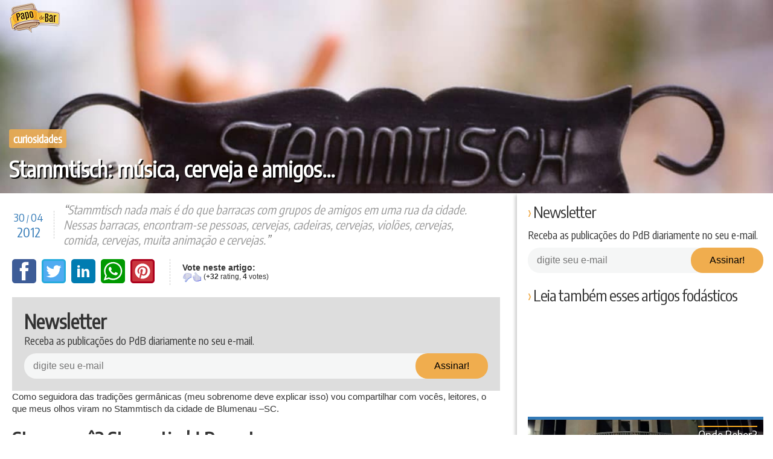

--- FILE ---
content_type: text/html; charset=UTF-8
request_url: https://www.papodebar.com/stammtisch-musica-cerveja-e-amigos/
body_size: 32218
content:
<!DOCTYPE html>
<html lang="pt-BR">
<head>
    <meta charset="utf-8">
    <title>Stammtisch: música, cerveja e amigos... &raquo; Papo de Bar</title>
    <meta name="viewport" content="width=device-width, initial-scale=1.0">
    <link rel="profile" href="https://gmpg.org/xfn/11">
    <link rel="shortcut icon" href="/favicon.ico">
    <link rel="pingback" href="/xmlrpc.php">
    <!--[if IE]><meta http-equiv="X-UA-Compatible" content="IE=edge" /><![endif]-->
    <!--[if lt IE 9]>
    <script src="/wp-content/themes/papodebar/html5.js"></script>
    <![endif]-->
    <meta name="mobile-web-app-capable" content="yes">
    <link rel="icon" sizes="192x192" href="/wp-content/themes/papodebar/images/icons/icon-mobile-192.png">
    <link rel="icon" sizes="128x128" href="/wp-content/themes/papodebar/images/icons/icon-mobile-128.png">
    <link rel="apple-touch-icon" href="/wp-content/themes/papodebar/images/icons/icon-mobile-128.png">
    <link rel="stylesheet" type="text/css" href="/wp-content/themes/papodebar/vendors.css">
    <link rel="stylesheet" type="text/css" href="/wp-content/themes/papodebar/style.css">

    <link rel="preconnect" href="https://code.jquery.com/">
    <link rel="preconnect" href="https://ui.clevernt.com">
    <link rel="preconnect" href="https://clevernt.com">
    <link rel="preconnect" href="https://pageview-notify.rdstation.com.br">
    <link rel="preconnect" href="https://papodebar.disqus.com">
    <link rel="preconnect" href="https://adservice.google.com">
    <link rel="preconnect" href="https://adservice.google.com.br">
    <link rel="preconnect" href="https://connect.facebook.net">
    <link rel="preconnect" href="https://d335luupugsy2.cloudfront.net">
    <link rel="preconnect" href="https://www.googletagmanager.com">
    <link rel="preconnect" href="https://www.google-analytics.com">
    <link rel="preconnect" href="https://googleads.g.doubleclick.net">
    <link rel="preconnect" href="https://fonts.googleapis.com">
    <link rel="preconnect" href="https://c.disquscdn.com">
    <link rel="preconnect" href="https://p4-arlj4hyt6pma6-klfxka2ouunvv3tn-if-v6exp3-v4.metric.gstatic.com">
    <link rel="preconnect" href="https://tpc.googlesyndication.com">

    <link rel="prefetch" href="https://pagead2.googlesyndication.com/pagead/js/adsbygoogle.js" as="javascript">
    <link rel="prefetch" href="https://disqus.com/next/config.js" as="javascript">
    <link rel="prefetch" href="https://papodebar.disqus.com/embed.js" as="javascript">
    <link rel="prefetch" href="https://www.googletagmanager.com/gtm.js?id=GTM-5J7S4W2" as="javascript">
    <link rel="prefetch" href="https://www.googletagservices.com/tag/js/gpt.js" as="javascript">
    <link rel="prefetch" href="https://c.disquscdn.com/next/current/embed/lang/pt_BR.js" as="javascript">
    <link rel="prefetch" href="https://pagead2.googlesyndication.com/pagead/js/adsbygoogle.js" as="javascript">
    <link rel="prefetch" href="https://pagead2.googlesyndication.com/pagead/osd.js" as="javascript">
    <link rel="prefetch" href="https://ssl.google-analytics.com/ga.js" as="javascript">
    <link rel="prefetch" href="https://www.google-analytics.com/analytics.js" as="javascript">

    <meta name="theme-color" content="#f9ab21">
    <link rel="manifest" href="https://www.papodebar.com/wp-content/themes/papodebar/manifest.json">
    <meta property="og:url" content="https://www.papodebar.com/stammtisch-musica-cerveja-e-amigos/">

    <meta name='robots' content='index, follow, max-image-preview:large, max-snippet:-1, max-video-preview:-1' />

	<!-- This site is optimized with the Yoast SEO plugin v17.0 - https://yoast.com/wordpress/plugins/seo/ -->
	<meta name="description" content="Stammtisch nada mais é que barracas com grupos de amigos em uma rua da cidade. Lá encontramos pessoas, cervejas, cadeiras, violões, comida e muita animação." />
	<meta property="og:locale" content="pt_BR" />
	<meta property="og:type" content="article" />
	<meta property="og:title" content="Stammtisch: música, cerveja e amigos... &raquo; Papo de Bar" />
	<meta property="og:description" content="Stammtisch nada mais é que barracas com grupos de amigos em uma rua da cidade. Lá encontramos pessoas, cervejas, cadeiras, violões, comida e muita animação." />
	<meta property="og:url" content="https://www.papodebar.com/stammtisch-musica-cerveja-e-amigos/" />
	<meta property="og:site_name" content="Papo de Bar" />
	<meta property="article:publisher" content="https://www.facebook.com/papodebar" />
	<meta property="article:published_time" content="2012-04-30T16:53:35+00:00" />
	<meta property="article:modified_time" content="2013-12-23T15:15:43+00:00" />
	<meta property="og:image" content="https://www.papodebar.com/wp-content/uploads/2012/04/banco-stammtisch-wide.jpg" />
	<meta property="og:image:width" content="1200" />
	<meta property="og:image:height" content="520" />
	<meta name="twitter:card" content="summary" />
	<meta name="twitter:creator" content="@helobeckhauser_" />
	<meta name="twitter:site" content="@papodebar_" />
	<meta name="twitter:label1" content="Written by" />
	<meta name="twitter:data1" content="Helô Beckhauser" />
	<meta name="twitter:label2" content="Est. reading time" />
	<meta name="twitter:data2" content="3 minutos" />
	<script type="application/ld+json" class="yoast-schema-graph">{"@context":"https://schema.org","@graph":[{"@type":"Organization","@id":"https://www.papodebar.com/#organization","name":"Papo de Bar","url":"https://www.papodebar.com/","sameAs":["https://www.facebook.com/papodebar","https://www.instagram.com/papodebar","http://www.youtube.com/papodebarvideos","http://www.pinterest.com/papodebar","https://twitter.com/papodebar_"],"logo":{"@type":"ImageObject","@id":"https://www.papodebar.com/#logo","inLanguage":"pt-BR","url":"https://www.papodebar.com/wp-content/uploads/2018/06/marca-compacta.png","contentUrl":"https://www.papodebar.com/wp-content/uploads/2018/06/marca-compacta.png","width":1320,"height":1320,"caption":"Papo de Bar"},"image":{"@id":"https://www.papodebar.com/#logo"}},{"@type":"WebSite","@id":"https://www.papodebar.com/#website","url":"https://www.papodebar.com/","name":"Papo de Bar","description":"Sua revista oficial sobre Bebidas Alco\u00f3licas.","publisher":{"@id":"https://www.papodebar.com/#organization"},"potentialAction":[{"@type":"SearchAction","target":{"@type":"EntryPoint","urlTemplate":"https://www.papodebar.com/?s={search_term_string}"},"query-input":"required name=search_term_string"}],"inLanguage":"pt-BR"},{"@type":"ImageObject","@id":"https://www.papodebar.com/stammtisch-musica-cerveja-e-amigos/#primaryimage","inLanguage":"pt-BR","url":"https://www.papodebar.com/wp-content/uploads/2012/04/banco-stammtisch-wide.jpg","contentUrl":"https://www.papodebar.com/wp-content/uploads/2012/04/banco-stammtisch-wide.jpg","width":1200,"height":520},{"@type":"WebPage","@id":"https://www.papodebar.com/stammtisch-musica-cerveja-e-amigos/#webpage","url":"https://www.papodebar.com/stammtisch-musica-cerveja-e-amigos/","name":"Stammtisch: m\u00fasica, cerveja e amigos... &raquo; Papo de Bar","isPartOf":{"@id":"https://www.papodebar.com/#website"},"primaryImageOfPage":{"@id":"https://www.papodebar.com/stammtisch-musica-cerveja-e-amigos/#primaryimage"},"datePublished":"2012-04-30T16:53:35+00:00","dateModified":"2013-12-23T15:15:43+00:00","description":"Stammtisch nada mais \u00e9 que barracas com grupos de amigos em uma rua da cidade. L\u00e1 encontramos pessoas, cervejas, cadeiras, viol\u00f5es, comida e muita anima\u00e7\u00e3o.","breadcrumb":{"@id":"https://www.papodebar.com/stammtisch-musica-cerveja-e-amigos/#breadcrumb"},"inLanguage":"pt-BR","potentialAction":[{"@type":"ReadAction","target":["https://www.papodebar.com/stammtisch-musica-cerveja-e-amigos/"]}]},{"@type":"BreadcrumbList","@id":"https://www.papodebar.com/stammtisch-musica-cerveja-e-amigos/#breadcrumb","itemListElement":[{"@type":"ListItem","position":1,"name":"Home","item":"https://www.papodebar.com/"},{"@type":"ListItem","position":2,"name":"Stammtisch: m\u00fasica, cerveja e amigos&#8230;"}]},{"@type":"Article","@id":"https://www.papodebar.com/stammtisch-musica-cerveja-e-amigos/#article","isPartOf":{"@id":"https://www.papodebar.com/stammtisch-musica-cerveja-e-amigos/#webpage"},"author":{"@id":"https://www.papodebar.com/#/schema/person/0544f68e8d27fc8461b49718c4a41d3a"},"headline":"Stammtisch: m\u00fasica, cerveja e amigos&#8230;","datePublished":"2012-04-30T16:53:35+00:00","dateModified":"2013-12-23T15:15:43+00:00","mainEntityOfPage":{"@id":"https://www.papodebar.com/stammtisch-musica-cerveja-e-amigos/#webpage"},"wordCount":670,"commentCount":5,"publisher":{"@id":"https://www.papodebar.com/#organization"},"image":{"@id":"https://www.papodebar.com/stammtisch-musica-cerveja-e-amigos/#primaryimage"},"thumbnailUrl":"https://www.papodebar.com/wp-content/uploads/2012/04/banco-stammtisch-wide.jpg","keywords":["bebados","grupo de amigos","lual","M\u00fasica","reuni\u00e3o de amigos","roda de amigos","Stammtisch","viol\u00e3o"],"articleSection":["Curiosidades","Destaque"],"inLanguage":"pt-BR","potentialAction":[{"@type":"CommentAction","name":"Comment","target":["https://www.papodebar.com/stammtisch-musica-cerveja-e-amigos/#respond"]}]},{"@type":"Person","@id":"https://www.papodebar.com/#/schema/person/0544f68e8d27fc8461b49718c4a41d3a","name":"Hel\u00f4 Beckhauser","image":{"@type":"ImageObject","@id":"https://www.papodebar.com/#personlogo","inLanguage":"pt-BR","url":"https://secure.gravatar.com/avatar/960da5c652fdd7626ac7fa46cb50e9c7?s=96&d=mm&r=g","contentUrl":"https://secure.gravatar.com/avatar/960da5c652fdd7626ac7fa46cb50e9c7?s=96&d=mm&r=g","caption":"Hel\u00f4 Beckhauser"},"description":"Publicit\u00e1ria por ganha p\u00e3o, engra\u00e7adinha por divers\u00e3o e cervejeira por paix\u00e3o. Colecionadora de cervejas artesanais, cart\u00e3o telef\u00f4nico e ponta de l\u00e1pis. Apaixonada por qualquer coisa que tenha malte de cevada, l\u00fapulo e \u00e1gua. Tenho um fusca amarelo. Ops, n\u00e3o tenho mais. Vendi pro meu cunhado.","sameAs":["https://twitter.com/helobeckhauser_"],"url":"https://www.papodebar.com/author/helo/"}]}</script>
	<!-- / Yoast SEO plugin. -->


<link rel='dns-prefetch' href='//s.w.org' />
<link rel="alternate" type="application/rss+xml" title="Feed de comentários para Papo de Bar &raquo; Stammtisch: música, cerveja e amigos&#8230;" href="https://www.papodebar.com/stammtisch-musica-cerveja-e-amigos/feed/" />
		<script type="text/javascript">
			window._wpemojiSettings = {"baseUrl":"https:\/\/s.w.org\/images\/core\/emoji\/13.0.1\/72x72\/","ext":".png","svgUrl":"https:\/\/s.w.org\/images\/core\/emoji\/13.0.1\/svg\/","svgExt":".svg","source":{"concatemoji":"https:\/\/www.papodebar.com\/wp-includes\/js\/wp-emoji-release.min.js?ver=5.7.2"}};
			!function(e,a,t){var n,r,o,i=a.createElement("canvas"),p=i.getContext&&i.getContext("2d");function s(e,t){var a=String.fromCharCode;p.clearRect(0,0,i.width,i.height),p.fillText(a.apply(this,e),0,0);e=i.toDataURL();return p.clearRect(0,0,i.width,i.height),p.fillText(a.apply(this,t),0,0),e===i.toDataURL()}function c(e){var t=a.createElement("script");t.src=e,t.defer=t.type="text/javascript",a.getElementsByTagName("head")[0].appendChild(t)}for(o=Array("flag","emoji"),t.supports={everything:!0,everythingExceptFlag:!0},r=0;r<o.length;r++)t.supports[o[r]]=function(e){if(!p||!p.fillText)return!1;switch(p.textBaseline="top",p.font="600 32px Arial",e){case"flag":return s([127987,65039,8205,9895,65039],[127987,65039,8203,9895,65039])?!1:!s([55356,56826,55356,56819],[55356,56826,8203,55356,56819])&&!s([55356,57332,56128,56423,56128,56418,56128,56421,56128,56430,56128,56423,56128,56447],[55356,57332,8203,56128,56423,8203,56128,56418,8203,56128,56421,8203,56128,56430,8203,56128,56423,8203,56128,56447]);case"emoji":return!s([55357,56424,8205,55356,57212],[55357,56424,8203,55356,57212])}return!1}(o[r]),t.supports.everything=t.supports.everything&&t.supports[o[r]],"flag"!==o[r]&&(t.supports.everythingExceptFlag=t.supports.everythingExceptFlag&&t.supports[o[r]]);t.supports.everythingExceptFlag=t.supports.everythingExceptFlag&&!t.supports.flag,t.DOMReady=!1,t.readyCallback=function(){t.DOMReady=!0},t.supports.everything||(n=function(){t.readyCallback()},a.addEventListener?(a.addEventListener("DOMContentLoaded",n,!1),e.addEventListener("load",n,!1)):(e.attachEvent("onload",n),a.attachEvent("onreadystatechange",function(){"complete"===a.readyState&&t.readyCallback()})),(n=t.source||{}).concatemoji?c(n.concatemoji):n.wpemoji&&n.twemoji&&(c(n.twemoji),c(n.wpemoji)))}(window,document,window._wpemojiSettings);
		</script>
		<style type="text/css">
img.wp-smiley,
img.emoji {
	display: inline !important;
	border: none !important;
	box-shadow: none !important;
	height: 1em !important;
	width: 1em !important;
	margin: 0 .07em !important;
	vertical-align: -0.1em !important;
	background: none !important;
	padding: 0 !important;
}
</style>
	<link rel='stylesheet' id='wp-block-library-css'  href='https://www.papodebar.com/wp-includes/css/dist/block-library/style.min.css?ver=5.7.2' type='text/css' media='all' />
<link rel='stylesheet' id='contact-form-7-css'  href='https://www.papodebar.com/wp-content/plugins/contact-form-7/includes/css/styles.css?ver=5.4.2' type='text/css' media='all' />
<link rel='stylesheet' id='wp-postratings-css'  href='https://www.papodebar.com/wp-content/plugins/wp-postratings/css/postratings-css.css?ver=1.89' type='text/css' media='all' />
<script type='text/javascript' src='https://www.papodebar.com/wp-content/themes/papodebar/libs/jquery-3.1.1.min.js?ver=3.1.1' id='jquery-js'></script>
<link rel="https://api.w.org/" href="https://www.papodebar.com/wp-json/" /><link rel="alternate" type="application/json" href="https://www.papodebar.com/wp-json/wp/v2/posts/8719" /><link rel="EditURI" type="application/rsd+xml" title="RSD" href="https://www.papodebar.com/xmlrpc.php?rsd" />
<link rel="wlwmanifest" type="application/wlwmanifest+xml" href="https://www.papodebar.com/wp-includes/wlwmanifest.xml" /> 
<meta name="generator" content="WordPress 5.7.2" />
<link rel='shortlink' href='https://www.papodebar.com/?p=8719' />
<link rel="alternate" type="application/json+oembed" href="https://www.papodebar.com/wp-json/oembed/1.0/embed?url=https%3A%2F%2Fwww.papodebar.com%2Fstammtisch-musica-cerveja-e-amigos%2F" />
<link rel="alternate" type="text/xml+oembed" href="https://www.papodebar.com/wp-json/oembed/1.0/embed?url=https%3A%2F%2Fwww.papodebar.com%2Fstammtisch-musica-cerveja-e-amigos%2F&#038;format=xml" />

            <!-- Google Tag Manager -->
        <script>(function(w,d,s,l,i){w[l]=w[l]||[];w[l].push({'gtm.start':
        new Date().getTime(),event:'gtm.js'});var f=d.getElementsByTagName(s)[0],
        j=d.createElement(s),dl=l!='dataLayer'?'&l='+l:'';j.async=true;j.src=
        'https://www.googletagmanager.com/gtm.js?id='+i+dl;f.parentNode.insertBefore(j,f);
        })(window,document,'script','dataLayer','GTM-5J7S4W2');</script>
        <!-- End Google Tag Manager -->
    </head>

<body class="post-template-default single single-post postid-8719 single-format-standard">
    <svg xmlns="http://www.w3.org/2000/svg" xmlns:xlink="http://www.w3.org/1999/xlink"><symbol viewBox="0 0 512 512" id="categories" xmlns="http://www.w3.org/2000/svg"><path d="M312.461 332.734H199.539c-8.511 0-15.434 6.923-15.434 15.434v34.634c0 8.511 6.923 15.435 15.434 15.435h112.923c8.511 0 15.435-6.923 15.435-15.435v-34.634c-.002-8.51-6.925-15.434-15.436-15.434zm-4.41 45.659H203.948v-25.814h104.103v25.814z"/><path d="M506.976 246.958l.159-.08L432.73 99.774c-6.015-11.89-18.025-19.275-31.346-19.275h-14.141V66.824c0-5.48-4.442-9.922-9.922-9.922H134.68c-5.48 0-9.922 4.442-9.922 9.922v13.675h-14.141c-13.321 0-25.331 7.385-31.346 19.275L4.865 246.878l.159.08A34.54 34.54 0 0 0 0 264.939v155.409c0 19.162 15.59 34.751 34.752 34.751h442.497c19.162 0 34.751-15.59 34.751-34.751V264.939a34.54 34.54 0 0 0-5.024-17.981zm-119.734-144.41h14.141a13.02 13.02 0 0 1 11.671 7.179l60.93 120.462h-41.431v-37.066c0-5.48-4.442-9.922-9.922-9.922h-12.275v-53.227c0-5.48-4.442-9.922-9.922-9.922h-13.192v-17.504zm25.468 100.496v27.144h-52.359a22.925 22.925 0 0 0-20.865 13.482l-14.296 31.71a.841.841 0 0 1-.764.493H187.575a.84.84 0 0 1-.764-.494l-14.295-31.708a22.926 22.926 0 0 0-20.866-13.483H99.291v-27.144H412.71zM144.602 76.746h222.796v43.305H144.602V76.746zm245.91 63.149V183.2H121.488v-43.305h269.024zM98.946 109.727a13.017 13.017 0 0 1 11.671-7.179h14.141v17.503h-13.192c-5.48 0-9.922 4.442-9.922 9.922V183.2H89.369c-5.48 0-9.922 4.442-9.922 9.922v37.066H38.016l60.93-120.461zm378.303 323.322H34.752c-7.004 0-12.703-5.699-12.703-12.701V264.939c0-7.003 5.698-12.701 12.703-12.701H151.65c.328 0 .629.194.765.495l14.295 31.708a22.923 22.923 0 0 0 20.865 13.481h136.85a22.924 22.924 0 0 0 20.865-13.48l14.296-31.709v-.001a.84.84 0 0 1 .764-.494h116.898c7.004 0 12.701 5.699 12.701 12.701v155.409h.001c.001 7.004-5.697 12.701-12.701 12.701z"/></symbol><symbol viewBox="0 0 511.999 511.999" id="chat" xmlns="http://www.w3.org/2000/svg"><path d="M470.238 31.479H41.762C18.735 31.479 0 50.214 0 73.242v250.53c0 23.029 18.735 41.764 41.763 41.764h24.415v103.079a11.908 11.908 0 0 0 20.325 8.419L198 365.535h272.236c23.028 0 41.762-18.735 41.762-41.764V73.242c.002-23.028-18.733-41.763-41.76-41.763zm0 310.243H193.062c-3.08 0-5.878 1.18-7.991 3.099l-.06.055c-.145.133-.293.263-.431.404l-94.59 94.589v-86.241c0-.414-.021-.781-.063-1.105-.558-6.057-5.647-10.801-11.85-10.801H41.762c-9.898 0-17.95-8.053-17.95-17.951V73.242c0-9.898 8.052-17.95 17.95-17.95h428.475c9.899 0 17.95 8.052 17.95 17.95v250.53c0 9.897-8.052 17.95-17.949 17.95z"/><path d="M173.987 118.437h-69.399c-6.576 0-11.906 5.332-11.906 11.906 0 6.575 5.33 11.906 11.906 11.906h69.399c6.576 0 11.906-5.332 11.906-11.906 0-6.575-5.331-11.906-11.906-11.906zM297.738 186.6H104.587c-6.576 0-11.906 5.332-11.906 11.906 0 6.575 5.33 11.906 11.906 11.906h193.151c6.575 0 11.906-5.33 11.906-11.906 0-6.574-5.331-11.906-11.906-11.906zM407.414 118.437H243.507c-6.576 0-11.906 5.332-11.906 11.906 0 6.575 5.33 11.906 11.906 11.906h163.907c6.575 0 11.906-5.332 11.906-11.906 0-6.576-5.331-11.906-11.906-11.906zM407.414 186.6h-43.102c-6.575 0-11.906 5.332-11.906 11.906 0 6.576 5.332 11.906 11.906 11.906h43.102c6.575 0 11.906-5.33 11.906-11.906 0-6.576-5.331-11.906-11.906-11.906zM212.407 254.765h-107.82c-6.576 0-11.906 5.33-11.906 11.906 0 6.575 5.33 11.906 11.906 11.906h107.82c6.576 0 11.906-5.332 11.906-11.906 0-6.576-5.33-11.906-11.906-11.906zM407.414 254.765H275.675c-6.575 0-11.906 5.33-11.906 11.906 0 6.575 5.332 11.906 11.906 11.906h131.739c6.575 0 11.906-5.332 11.906-11.906 0-6.576-5.331-11.906-11.906-11.906z"/></symbol><symbol viewBox="0 0 174.239 174.239" id="close" xmlns="http://www.w3.org/2000/svg"><g fill="#FFDA44"><path d="M87.12 0C39.082 0 0 39.082 0 87.12s39.082 87.12 87.12 87.12 87.12-39.082 87.12-87.12S135.157 0 87.12 0zm0 159.305c-39.802 0-72.185-32.383-72.185-72.185S47.318 14.935 87.12 14.935s72.185 32.383 72.185 72.185-32.384 72.185-72.185 72.185z"/><path d="M120.83 53.414c-2.917-2.917-7.647-2.917-10.559 0L87.12 76.568 63.969 53.414c-2.917-2.917-7.642-2.917-10.559 0s-2.917 7.642 0 10.559l23.151 23.153-23.152 23.154a7.464 7.464 0 0 0 0 10.559 7.445 7.445 0 0 0 5.28 2.188 7.437 7.437 0 0 0 5.28-2.188L87.12 97.686l23.151 23.153a7.445 7.445 0 0 0 5.28 2.188 7.442 7.442 0 0 0 5.28-2.188 7.464 7.464 0 0 0 0-10.559L97.679 87.127l23.151-23.153a7.465 7.465 0 0 0 0-10.56z"/></g></symbol><symbol viewBox="0 0 32 32" id="close2" xmlns="http://www.w3.org/2000/svg"><path fill="none" d="M-1-1h582v402H-1z"/><g><path fill="#666" d="M4 8l4-4 8 8 8-8 4 4-8 8 8 8-4 4-8-8-8 8-4-4 8-8-8-8z"/></g></symbol><symbol viewBox="0 0 511.999 511.999" id="drinks--beer" xmlns="http://www.w3.org/2000/svg"><path d="M329.175 269.215c32.161-70.497 19.526-170.705 19.526-170.705V65.383H164.928v33.128s-12.635 100.208 19.526 170.705c34.458 78.536-25.269 135.038 0 215.438h144.72c25.269-80.401-34.457-136.902.001-215.439z" fill="#e4eaf5"/><path d="M317.967 472.946H195.661c-21.568 0-39.051 17.485-39.051 39.051h200.408c0-21.566-17.483-39.051-39.051-39.051z" fill="#bcc7d9"/><path d="M213.381 449.535c-1.289-20.042 3.006-39.468 7.765-60.989 8.485-38.367 18.1-81.855-4.533-133.44l-.208-.466c-16.665-36.531-19.574-86.638-18.707-121.01h118.156c.89 31.962-1.109 82.602-18.631 121.01l-.208.465c-22.634 51.587-13.019 95.075-4.534 133.443 4.757 21.521 9.054 40.945 7.766 60.988h-86.866z" fill="#ffac55"/><path d="M248.635 475.445c-18.237-75.585 35.67-130.727 2.544-206.229-32.161-70.497-19.526-170.705-19.526-170.705V65.383h-66.726v33.128s-12.635 100.208 19.526 170.705c33.127 75.503-20.781 130.644-2.544 206.229-14.782 5.564-25.301 19.828-25.301 36.554h66.726c.002-16.727 10.52-30.992 25.301-36.554z" opacity=".2" fill="#171d26"/><path d="M361.195 52.468c-4.056-1.859-27.43-3.212-27.43-3.212-1.888-6.492-6.468-12.163-13.096-15.201-8.707-3.991-18.538-2.34-25.447 3.392.162-1.215.253-2.452.253-3.712 0-15.456-12.529-27.986-27.986-27.986-9.487 0-17.865 4.725-22.926 11.945a40.875 40.875 0 0 0-16.646-13.948c-20.622-9.453-45.003-.398-54.457 20.224a40.9 40.9 0 0 0-3.709 18.572 28.403 28.403 0 0 0-4.824-.419c-15.572 0-28.195 12.623-28.195 28.195s12.623 28.195 28.195 28.195H348.698v-.146c9.987 1.018 19.952-4.293 24.368-13.926 5.551-12.11.236-26.424-11.871-31.973z" fill="#feffcc"/></symbol><symbol viewBox="0 0 512.006 512.006" id="drinks--cachaca" xmlns="http://www.w3.org/2000/svg"><path d="M427.969 85.759v-.048s-31.802-44.119-172.88-44.119S82.21 85.711 82.21 85.711C36.807 85.711 0 161.954 0 256.004s36.807 170.291 82.21 170.291c0 0 31.802 44.119 172.88 44.119s172.88-44.119 172.88-44.119V85.759h-.001z" fill="#b8703f"/><path d="M43.471 256.004c0-72.179 17.145-136.056 43.458-175.13-3.368 2.967-4.719 4.838-4.719 4.838C36.807 85.711 0 161.954 0 256.004s36.807 170.291 82.21 170.291c0 0 1.352 1.871 4.719 4.838-26.312-39.073-43.458-102.952-43.458-175.129z" opacity=".1" fill="#171d26"/><g fill="#e6ac5c"><path d="M7.897 183.107zM0 256.001v.001zM6.603 189.044c.01.002.019.002.029.005.4-1.934.793-3.874 1.226-5.771a281.025 281.025 0 0 0-1.255 5.766zM9.261 334.576z"/></g><g fill="#ffac55"><path d="M287.929 114.237c4.932-16.128 10.744-31.211 17.391-44.98 4.281-8.867 8.804-16.933 13.503-24.167-17.397-2.076-37.411-3.364-60.356-3.48-.674 1.344-1.349 2.687-2.011 4.058-9.538 19.758-17.576 41.719-24.006 65.289 18.834.121 37.414 1.233 55.479 3.28zM167.256 114.537c4.951-16.241 10.797-31.426 17.485-45.28 4.441-9.198 9.14-17.544 14.027-24.982-29.29 2.993-51.667 8.169-68.582 13.874-8.873 20.536-16.243 43.129-21.995 67.203 18.692-4.744 38.5-8.379 59.065-10.815z"/></g><path d="M423.41 173.568a8.988 8.988 0 0 0 4.559 1.228v-19.44c-50.926-28.275-123.042-44.423-198.96-44.423-86.159 0-165.985 20.542-216.677 55.343a268.855 268.855 0 0 0-5.729 22.768 9.004 9.004 0 0 0 7.529-1.697c46.803-36.522 127.131-58.327 214.877-58.327 75.103 0 145.959 16.237 194.401 44.548z" fill="#593535"/><g fill="#ffac55"><path d="M268.393 246.959c.646-40.901 5.67-80.057 14.602-115.089a509.561 509.561 0 0 0-53.987-2.851c-.37 0-.738.008-1.107.008-8.449 36.649-13.172 76.625-13.775 117.931h54.267zM147.814 246.959c.638-40.309 5.53-78.918 14.222-113.561-20.395 2.719-39.905 6.668-58.136 11.742-6.3 32.133-9.832 66.488-10.349 101.819h54.263z"/></g><path d="M427.969 265.047V246.96H.116a356.378 356.378 0 0 0 0 18.087h427.853z" fill="#593535"/><path d="M346.684 123.531c-17.306 35.847-26.836 82.894-26.836 132.471s9.531 96.624 26.836 132.471c13.685 28.345 31.467 48.134 51.7 58.109 22.453-10.408 29.585-20.289 29.585-20.289V85.711s-7.132-9.88-29.585-20.29c-20.234 9.976-38.016 29.765-51.7 58.11z" opacity=".1" fill="#171d26"/><g fill="#ffac55"><path d="M162.033 378.608c-8.689-34.643-13.578-73.253-14.215-113.561H93.551c.516 35.332 4.053 69.686 10.352 101.82 18.23 5.073 37.737 9.022 58.13 11.741zM167.267 397.47c-20.564-2.435-40.373-6.07-59.064-10.814 5.749 24.07 13.109 46.667 21.983 67.199 16.916 5.705 39.293 10.881 68.583 13.874-4.888-7.437-9.587-15.784-14.028-24.982-6.688-13.85-12.525-29.038-17.474-45.277zM229.009 382.986c18.341 0 36.426-.975 53.996-2.852-8.931-35.034-13.962-74.186-14.608-115.089H214.13c.603 41.309 5.337 81.279 13.785 117.932.366.002.728.009 1.094.009zM287.936 397.769c-18.065 2.046-36.647 3.16-55.481 3.281 6.429 23.569 14.462 45.532 24 65.289.662 1.372 1.338 2.713 2.012 4.058 22.945-.116 42.959-1.404 60.356-3.48-4.699-7.234-9.222-15.299-13.503-24.167-6.646-13.769-12.453-28.856-17.384-44.981z"/></g><path d="M12.332 345.731c50.693 34.802 130.519 55.344 216.677 55.344 75.919 0 148.035-16.148 198.96-44.423V337.21a8.978 8.978 0 0 0-4.559 1.228c-48.441 28.312-119.298 44.549-194.401 44.549-87.745 0-168.073-21.804-214.877-58.328a9.025 9.025 0 0 0-7.529-1.697 268.215 268.215 0 0 0 5.729 22.769z" fill="#593535"/><ellipse cx="429.795" cy="256.006" rx="82.211" ry="170.295" fill="#b8703f"/><path d="M429.79 390.121c-4.387 0-15.203-7.99-25.553-29.43-13.015-26.96-20.48-65.119-20.48-104.687s7.465-77.726 20.48-104.687c10.351-21.44 21.168-29.43 25.553-29.43 4.388 0 15.204 7.99 25.554 29.43 13.015 26.962 20.48 65.119 20.48 104.687s-7.465 77.726-20.48 104.687c-10.35 21.44-21.166 29.43-25.554 29.43z" fill="#ffac55"/><path fill="#5b5d6e" d="M448.931 234.47h29.765v52.591h-29.765z"/><g fill="#c7cfe2"><path d="M493.637 359.524c-9.989 0-18.087-8.098-18.087-18.087v-22.99c0-6.643-5.403-12.046-12.046-12.046h-29.502c-9.989 0-18.087-8.098-18.087-18.087s8.098-18.087 18.087-18.087h29.502c26.589 0 48.22 21.631 48.22 48.22v22.99c0 9.989-8.098 18.087-18.087 18.087zM488.528 207.072h-49.417c-9.904 0-17.934 8.029-17.934 17.934s8.029 17.934 17.934 17.934h49.417c9.904 0 17.934-8.029 17.934-17.934.001-9.904-8.03-17.934-17.934-17.934z"/></g></symbol><symbol viewBox="0 0 512.001 512.001" id="drinks--drink" xmlns="http://www.w3.org/2000/svg"><path d="M328.439 471.339h-11.447c-22.457 0-40.661-18.205-40.661-40.661V313.39l213.693-182.903H21.976L235.67 313.39v117.288c0 22.457-18.205 40.661-40.661 40.661h-11.447c-22.457 0-40.661 18.205-40.661 40.661h226.201c-.001-22.456-18.207-40.661-40.663-40.661z" fill="#e4eaf5"/><path fill="#88a69f" d="M114.746 164.767h282.508L255.999 285.668z"/><path d="M253.264 471.339h11.447c9.956 0 19.071-3.583 26.14-9.524-8.875-7.459-14.521-18.637-14.521-31.138V313.39l14.521-12.429L91.68 130.487H21.976L235.67 313.39v117.289c0 22.457-18.205 40.661-40.661 40.661h-11.447c-22.456 0-40.661 18.204-40.661 40.661h69.703c-.001-22.457 18.203-40.662 40.66-40.662z" opacity=".2" fill="#171d26"/><ellipse transform="rotate(-48.604 283.36 158.821)" cx="283.378" cy="158.831" rx="39.76" ry="36.739" fill="#93b350"/><ellipse transform="rotate(-48.604 320.12 117.106)" cx="320.139" cy="117.113" rx="39.76" ry="36.739" fill="#9dbf56"/><ellipse transform="rotate(-48.604 356.902 75.408)" cx="356.923" cy="75.412" rx="39.76" ry="36.739" fill="#a7cc5c"/><g fill="#ffe669"><path d="M383.188 54.137a8.571 8.571 0 0 1-6.425-14.237l32.613-36.997c3.13-3.548 8.546-3.892 12.096-.761a8.571 8.571 0 0 1 .761 12.096L389.62 51.234a8.551 8.551 0 0 1-6.432 2.903zM224.463 234.198a8.571 8.571 0 0 1-6.425-14.237l32.613-36.997a8.572 8.572 0 0 1 12.096-.761 8.571 8.571 0 0 1 .761 12.096l-32.613 36.997a8.555 8.555 0 0 1-6.432 2.902z"/></g></symbol><symbol viewBox="0 0 480.8 480.8" id="drinks--tequila" xmlns="http://www.w3.org/2000/svg"><circle cx="148.4" cy="95.2" r="95.2" fill="#00a057"/><path d="M148.4 0c52.8 0 95.2 42.4 95.2 95.2s-42.4 95.2-95.2 95.2" fill="#008730"/><circle cx="148.4" cy="95.2" r="76" fill="#e9f98c"/><path d="M202 40.8c29.6 29.6 29.6 78.4 0 108s-78.4 29.6-108 0" fill="#bee874"/><g fill="#80c612"><path d="M136.4 50.4l12 28 12-28c.8-1.6.8-3.2.8-5.6 0-7.2-5.6-12.8-12.8-12.8s-12.8 5.6-12.8 12.8c0 1.6 0 4 .8 5.6zM160.4 139.2l-12-28-12 28c-.8 1.6-.8 3.2-.8 5.6 0 7.2 5.6 12.8 12.8 12.8s12.8-5.6 12.8-12.8c0-1.6 0-4-.8-5.6zM193.2 83.2l-28 12 28 12c1.6.8 3.2.8 5.6.8 7.2 0 12.8-5.6 12.8-12.8 0-7.2-5.6-12.8-12.8-12.8-2.4-.8-4 0-5.6.8zM103.6 106.4l28-12-28-12c-1.6-.8-3.2-.8-5.6-.8-7.2 0-12.8 5.6-12.8 12.8 0 7.2 5.6 12.8 12.8 12.8 2.4.8 4 0 5.6-.8zM171.6 55.2l-11.2 28 28-11.2c1.6-.8 3.2-1.6 4.8-3.2 4.8-4.8 4.8-12.8 0-18.4-4.8-4.8-12.8-4.8-18.4 0-1.6 1.6-2.4 3.2-3.2 4.8zM125.2 134.4l13.6-28-26.4 12c-3.2 1.6-5.6 2.4-7.2 4-4.8 4.8-4.8 12 0 17.6 4.8 4.8 12.8 4.8 17.6 0 1.6-2.4 1.6-4 2.4-5.6zM188.4 118.4l-28-11.2 11.2 28c.8 1.6 1.6 3.2 3.2 4.8 4.8 4.8 12.8 4.8 18.4 0s4.8-12.8 0-18.4c-1.6-1.6-3.2-3.2-4.8-3.2zM112.4 71.2l26.4 11.2-12.8-28c-.8-1.6-1.6-3.2-3.2-4.8-4.8-4.8-13.6-4.8-18.4 0S101.2 62.4 106 68c1.6 1.6 2.4 2.4 6.4 3.2z"/></g><path fill="#fffcee" d="M427.6 96.8h-288l44.8 332.8v51.2h200v-51.2z"/><path fill="#ede9d9" d="M288.4 480.8h96v-51.2l43.2-332.8H280.4"/><path d="M163.6 96.8l28 205.6c0 50.4 41.6 90.4 92 90.4s91.2-40 91.2-90.4l28.8-205.6h-240z" fill="#e8e3cf"/><path d="M150.8 190.4c50.4-2.4 89.6-44.8 89.6-96V96H139.6l11.2 94.4z" fill="#d8c987"/><path d="M188.4 118.4l-28-11.2 11.2 28c.8 1.6 1.6 3.2 3.2 4.8 4.8 4.8 12.8 4.8 18.4 0s4.8-12.8 0-18.4c-1.6-1.6-3.2-3.2-4.8-3.2z" fill="#eada96"/><path d="M284.4 392.8c50.4 0 90.4-39.2 90.4-89.6l28.8-206.4H280.4" fill="#d8d2ba"/><path d="M338 192c-14.4 11.2-33.6 17.6-54.4 17.6s-40-6.4-54.4-17.6c-13.6 10.4-30.4 16-49.6 17.6l12.8 92c0 50.4 40.8 91.2 91.2 91.2s91.2-40.8 91.2-91.2l12.8-92.8c-19.2-.8-36-7.2-49.6-16.8z" fill="#f2b233"/><path d="M283.6 392.8c50.4 0 91.2-40.8 91.2-91.2l12.8-92.8c-19.2-.8-36-7.2-49.6-17.6-14.4 11.2-33.6 17.6-54.4 17.6" fill="#d3921e"/><path d="M219.6 318.4c.8 4-1.6 7.2-4.8 7.2-3.2.8-6.4-2.4-7.2-5.6l-12.8-95.2c0-4 2.4-8 5.6-8 3.2-.8 6.4 2.4 7.2 5.6l12 96z" fill="#ffec9c"/><path d="M203.6 190.4c0 1.6-2.4 3.2-5.6 4-3.2.8-6.4-.8-6.4-2.4l-6.4-47.2c0-1.6 2.4-3.2 5.6-4 3.2-.8 6.4.8 6.4 2.4l6.4 47.2z" fill="#fffcee"/><path d="M224.4 449.6c0 7.2-4.8 13.6-12 13.6s-12-5.6-12-13.6V412c0-7.2 4.8-13.6 12-13.6s12 5.6 12 13.6v37.6z" fill="#fff"/><path d="M384.4 108.8c0 3.2-4 4-7.2 4H190.8c-3.2 0-7.2-1.6-7.2-4s2.4-4 6.4-4h187.2c3.2 0 7.2.8 7.2 4z" fill="#fffcee"/></symbol><symbol viewBox="0 0 512.004 512.004" id="drinks--vodka" xmlns="http://www.w3.org/2000/svg"><g fill="#e4eaf5"><path d="M183.795 414.081h144.419v97.923H183.795zM287.001 74.277h-62.009c0 64.426-41.202 76.823-41.202 130.011v22.053h144.413v-22.053c0-53.188-41.202-65.585-41.202-130.011z"/></g><path fill="#ff6465" d="M183.795 223.197h144.419v194.014H183.795z"/><g fill="#f2e9dc"><ellipse cx="255.999" cy="289.215" rx="20.16" ry="30.99"/><path d="M298.131 360.746h-84.268a7.85 7.85 0 0 1-7.851-7.851 7.85 7.85 0 0 1 7.851-7.851h84.268a7.85 7.85 0 0 1 7.851 7.851 7.85 7.85 0 0 1-7.851 7.851zM298.131 391.534h-84.268c-4.337 0-7.851-3.514-7.851-7.851s3.514-7.851 7.851-7.851h84.268c4.337 0 7.851 3.514 7.851 7.851s-3.515 7.851-7.851 7.851z"/></g><path d="M287.001 74.277h-62.009c0 26.018-6.72 43.549-14.733 58.71a31.71 31.71 0 0 0 14.733 3.618H287a31.722 31.722 0 0 0 14.733-3.617c-8.011-15.161-14.732-32.692-14.732-58.711z" opacity=".1" fill="#171d26"/><path d="M287.001 0h-62.008a7.85 7.85 0 0 0-7.851 7.851v96.828a7.85 7.85 0 0 0 7.851 7.851h62.008a7.85 7.85 0 0 0 7.851-7.851V7.851A7.85 7.85 0 0 0 287.001 0z" fill="#ff6465"/><path d="M217.286 204.289c0-31.708 14.643-48.922 26.47-71.301 3.822-7.194 7.104-14.661 9.522-22.447a7.825 7.825 0 0 1-2.64-5.861V7.851A7.85 7.85 0 0 1 258.489 0h-33.496a7.85 7.85 0 0 0-7.851 7.851v96.828a7.826 7.826 0 0 0 2.64 5.861c-2.418 7.787-5.701 15.253-9.522 22.447-11.827 22.38-26.47 39.593-26.47 71.301V512h33.496V204.289z" opacity=".2" fill="#171d26"/></symbol><symbol viewBox="0 0 512 512" id="drinks--whisky" xmlns="http://www.w3.org/2000/svg"><path d="M483.429 270.885l-21.453-10.662c-18.229-9.059-36.648-16.494-50.784-31.803-15.516-16.801-24.589-39.078-24.589-62v-41.983h-87.766v41.983c0 22.923-9.073 45.199-24.589 62-14.138 15.309-32.555 22.743-50.784 31.803l-21.453 10.662c-14.913 7.412-22.536 24.308-18.222 40.393L237.607 512h210.229l53.818-200.722c4.31-16.085-3.312-32.982-18.225-40.393z" fill="#e4eaf5"/><path fill="#ffa05a" d="M227.164 338.444l37.186 138.694h156.738l37.185-138.694z"/><g fill="#171d26"><path d="M244.214 313.602c-4.312-16.085 3.31-32.982 18.222-40.393 7.151-3.555 14.303-7.108 21.453-10.663 18.229-9.061 36.648-16.494 50.784-31.803 15.516-16.801 24.589-39.078 24.589-62v-44.307h-60.427v41.983c0 22.923-9.073 45.199-24.589 62-14.138 15.309-32.555 22.743-50.784 31.803-7.151 3.554-14.303 7.108-21.453 10.663-14.913 7.412-22.536 24.308-18.222 40.393l53.818 200.721h59.804l-53.195-198.397z" opacity=".2"/><path d="M386.602 162.662v-38.226h-87.766v38.226h87.766z" opacity=".2"/></g><path fill="#735642" d="M404.783 0l-15.317 111.182h-93.494L280.655 0z"/><path opacity=".2" fill="#171d26" d="M280.655 0l15.317 111.182h34.861L315.516 0z"/><path fill="#e4eaf5" d="M273.896 99.565h137.646v36.372H273.896z"/><path opacity=".2" fill="#171d26" d="M273.896 99.565h34.862v36.372h-34.862z"/><path d="M9.149 343.186l22.499 137.712c2.244 17.786 17.03 31.101 34.539 31.101h102.628c17.508 0 32.295-13.315 34.539-31.101l22.499-137.712H9.149z" fill="#e4eaf5"/><path d="M58.264 427.593l7.893 48.31.079.631c.041.322.141.507.216.604H168.55c.076-.098.175-.282.216-.605l.08-.63 7.893-48.31H58.264z" fill="#ffa05a"/><path d="M89.751 480.898L67.252 343.186H9.149l22.499 137.712c2.244 17.786 17.03 31.101 34.539 31.101h58.103c-17.509 0-32.295-13.315-34.539-31.101z" opacity=".2" fill="#171d26"/></symbol><symbol viewBox="0 0 512 512" id="drinks--wine" xmlns="http://www.w3.org/2000/svg"><path d="M403.324 0H108.676s-231.628 369.862 125.307 373.438v50.49c0 24.321-19.716 44.036-44.036 44.036h-12.399c-24.32 0-44.036 19.716-44.036 44.036h244.977c0-24.321-19.716-44.036-44.036-44.036h-12.399c-24.32 0-44.036-19.715-44.036-44.036v-50.49C634.952 369.862 403.324 0 403.324 0z" fill="#e4eaf5"/><path d="M71.883 218.703c-.347 27.712 5.651 46.808 12.74 59.613 21.321 38.51 73.326 58.037 154.569 58.037h33.6c81.199 0 133.192-19.506 154.533-57.973 9.613-17.328 13.098-38.039 12.78-59.678H71.883v.001z" fill="#735642"/><path d="M264.174 467.964h12.399c8.322 0 16.103-2.31 22.741-6.321-12.763-7.712-21.295-21.716-21.295-37.715v-50.49a474.448 474.448 0 0 0 21.295-.695C-26.854 354.763 195.302 0 195.302 0h-86.627s-231.628 369.862 125.307 373.438v50.49c0 24.321-19.716 44.036-44.036 44.036h-12.399c-24.32 0-44.036 19.716-44.036 44.036h86.627c0-24.32 19.717-44.036 44.036-44.036z" opacity=".2" fill="#171d26"/></symbol><symbol viewBox="0 0 100 100" id="facebook" xmlns="http://www.w3.org/2000/svg"><path fill="none" d="M-1-1h582v402H-1z"/><g><path fill="#fff" d="M38.078 22.431v12.391H29v15.152h9.078V95h18.648V49.975H69.24s1.172-7.265 1.74-15.209H56.797v-10.36c0-1.548 2.033-3.631 4.043-3.631H71V5.001H57.186C37.617 5 38.078 20.167 38.078 22.431"/></g></symbol><symbol viewBox="0 0 455.731 455.731" id="feed" xmlns="http://www.w3.org/2000/svg"><path fill="#f78422" d="M0 0h455.731v455.731H0z"/><g fill="#fff"><path d="M296.208 159.16C234.445 97.397 152.266 63.382 64.81 63.382v64.348c70.268 0 136.288 27.321 185.898 76.931 49.609 49.61 76.931 115.63 76.931 185.898h64.348c-.001-87.456-34.016-169.636-95.779-231.399z"/><path d="M64.143 172.273v64.348c84.881 0 153.938 69.056 153.938 153.939h64.348c0-120.364-97.922-218.287-218.286-218.287z"/><circle cx="109.833" cy="346.26" r="46.088"/></g></symbol><symbol viewBox="0 0 434.853 434.853" id="glasses" xmlns="http://www.w3.org/2000/svg"><path d="M258.853 111.027c-.8-3.2-4-5.6-8-5.6h-112.8c-3.2 0-6.4 2.4-7.2 5.6-1.6 4-32 98.4 3.2 146.4 12 16 29.6 24.8 52.8 26.4v88h-19.2c-4.8 0-8 3.2-8 8s3.2 8 8 8h54.4c4.8 0 8-3.2 8-8s-3.2-8-8-8h-19.2v-88c23.2-1.6 40.8-10.4 52.8-26.4 35.2-48 4-142.4 3.2-146.4zm-114.4 10.4h100.8c2.4 7.2 5.6 22.4 8.8 39.2h-118.4c2.4-16.8 6.4-31.2 8.8-39.2zm98.4 126.4c-10.4 13.6-25.6 20-48 20s-37.6-6.4-48-20c-13.6-18.4-15.2-45.6-12.8-71.2h121.6c2.4 25.6.8 52.8-12.8 71.2zM434.853 160.627c0-2.4 0-4.8-1.6-6.4-1.6-1.6-4-2.4-6.4-2.4h-139.2c-2.4 0-4.8.8-6.4 2.4-1.6 1.6-2.4 4-1.6 6.4 0 1.6 20 139.2 14.4 219.2 0 2.4.8 4 2.4 5.6 1.6 1.6 4 2.4 5.6 2.4h110.4c2.4 0 4-.8 5.6-2.4 1.6-1.6 2.4-4 2.4-5.6-5.6-80.8 14.4-218.4 14.4-219.2zm-124.8 211.2c0-8.8.8-17.6.8-27.2h92.8c0 9.6 0 18.4.8 27.2h-94.4zm94.4-43.2h-94.4c-1.6-64-10.4-136-13.6-161.6h121.6c-3.2 25.6-12 97.6-13.6 161.6zM83.653 371.827h-20v-91.2c9.6-1.6 17.6-6.4 24-14.4 40.8-48.8 12.8-205.6 11.2-212.8-.8-4-4-6.4-8-6.4h-72c-4 0-7.2 2.4-8 6.4-1.6 6.4-29.6 164 11.2 212.8 6.4 8 15.2 12.8 24 14.4v91.2h-18.4c-4.8 0-8 3.2-8 8s3.2 8 8 8h56c4.8 0 8-3.2 8-8s-3.2-8-8-8zm-57.6-308.8h58.4c2.4 15.2 5.6 37.6 7.2 61.6h-72.8c2.4-24 4.8-46.4 7.2-61.6zm8.8 192.8c-16.8-20-19.2-68.8-16.8-115.2h74.4c2.4 46.4 0 95.2-17.6 115.2-5.6 6.4-12 9.6-20 9.6s-14.4-3.2-20-9.6z"/></symbol><symbol viewBox="0 0 512 512" id="home" xmlns="http://www.w3.org/2000/svg"><path d="M506.555 208.064L263.859 30.367a13.3 13.3 0 0 0-15.716 0L5.445 208.064c-5.928 4.341-7.216 12.665-2.875 18.593s12.666 7.214 18.593 2.875L256 57.588l234.837 171.943a13.236 13.236 0 0 0 7.848 2.57c4.096 0 8.138-1.885 10.744-5.445 4.342-5.927 3.054-14.251-2.874-18.592z"/><path d="M442.246 232.543c-7.346 0-13.303 5.956-13.303 13.303v211.749H322.521V342.009c0-36.68-29.842-66.52-66.52-66.52s-66.52 29.842-66.52 66.52v115.587H83.058V245.847c0-7.347-5.957-13.303-13.303-13.303s-13.303 5.956-13.303 13.303V470.9c0 7.347 5.957 13.303 13.303 13.303h133.029c6.996 0 12.721-5.405 13.251-12.267.032-.311.052-.651.052-1.036V342.01c0-22.009 17.905-39.914 39.914-39.914s39.914 17.906 39.914 39.914V470.9c0 .383.02.717.052 1.024.524 6.867 6.251 12.279 13.251 12.279h133.029c7.347 0 13.303-5.956 13.303-13.303V245.847c-.001-7.348-5.957-13.304-13.304-13.304z"/></symbol><symbol viewBox="0 0 455.73 455.73" id="instagram" xmlns="http://www.w3.org/2000/svg"><path d="M227.86 182.55c-24.98 0-45.32 20.33-45.32 45.31 0 24.99 20.34 45.33 45.32 45.33 24.99 0 45.32-20.34 45.32-45.33 0-24.98-20.33-45.31-45.32-45.31zm0 0c-24.98 0-45.32 20.33-45.32 45.31 0 24.99 20.34 45.33 45.32 45.33 24.99 0 45.32-20.34 45.32-45.33 0-24.98-20.33-45.31-45.32-45.31zm75.5-73.89H152.37c-24.1 0-43.71 19.61-43.71 43.71v150.99c0 24.1 19.61 43.71 43.71 43.71h150.99c24.1 0 43.71-19.61 43.71-43.71V152.37c0-24.1-19.61-43.71-43.71-43.71zm-75.5 197.69c-43.27 0-78.48-35.21-78.48-78.49 0-43.27 35.21-78.48 78.48-78.48 43.28 0 78.49 35.21 78.49 78.48 0 43.28-35.21 78.49-78.49 78.49zm81.01-140.74c-10.24 0-18.57-8.33-18.57-18.57s8.33-18.57 18.57-18.57 18.57 8.33 18.57 18.57-8.33 18.57-18.57 18.57zm-81.01 16.94c-24.98 0-45.32 20.33-45.32 45.31 0 24.99 20.34 45.33 45.32 45.33 24.99 0 45.32-20.34 45.32-45.33 0-24.98-20.33-45.31-45.32-45.31zm75.5-73.89H152.37c-24.1 0-43.71 19.61-43.71 43.71v150.99c0 24.1 19.61 43.71 43.71 43.71h150.99c24.1 0 43.71-19.61 43.71-43.71V152.37c0-24.1-19.61-43.71-43.71-43.71zm-75.5 197.69c-43.27 0-78.48-35.21-78.48-78.49 0-43.27 35.21-78.48 78.48-78.48 43.28 0 78.49 35.21 78.49 78.48 0 43.28-35.21 78.49-78.49 78.49zm81.01-140.74c-10.24 0-18.57-8.33-18.57-18.57s8.33-18.57 18.57-18.57 18.57 8.33 18.57 18.57-8.33 18.57-18.57 18.57zm-81.01 16.94c-24.98 0-45.32 20.33-45.32 45.31 0 24.99 20.34 45.33 45.32 45.33 24.99 0 45.32-20.34 45.32-45.33 0-24.98-20.33-45.31-45.32-45.31zM0 0v455.73h455.73V0H0zm380.23 303.36c0 42.39-34.48 76.87-76.87 76.87H152.37c-42.39 0-76.87-34.48-76.87-76.87V152.37c0-42.39 34.48-76.87 76.87-76.87h150.99c42.39 0 76.87 34.48 76.87 76.87v150.99zm-76.87-194.7H152.37c-24.1 0-43.71 19.61-43.71 43.71v150.99c0 24.1 19.61 43.71 43.71 43.71h150.99c24.1 0 43.71-19.61 43.71-43.71V152.37c0-24.1-19.61-43.71-43.71-43.71zm-75.5 197.69c-43.27 0-78.48-35.21-78.48-78.49 0-43.27 35.21-78.48 78.48-78.48 43.28 0 78.49 35.21 78.49 78.48 0 43.28-35.21 78.49-78.49 78.49zm81.01-140.74c-10.24 0-18.57-8.33-18.57-18.57s8.33-18.57 18.57-18.57 18.57 8.33 18.57 18.57-8.33 18.57-18.57 18.57zm-81.01 16.94c-24.98 0-45.32 20.33-45.32 45.31 0 24.99 20.34 45.33 45.32 45.33 24.99 0 45.32-20.34 45.32-45.33 0-24.98-20.33-45.31-45.32-45.31zm0 0c-24.98 0-45.32 20.33-45.32 45.31 0 24.99 20.34 45.33 45.32 45.33 24.99 0 45.32-20.34 45.32-45.33 0-24.98-20.33-45.31-45.32-45.31zm0 0c-24.98 0-45.32 20.33-45.32 45.31 0 24.99 20.34 45.33 45.32 45.33 24.99 0 45.32-20.34 45.32-45.33 0-24.98-20.33-45.31-45.32-45.31zm75.5-73.89H152.37c-24.1 0-43.71 19.61-43.71 43.71v150.99c0 24.1 19.61 43.71 43.71 43.71h150.99c24.1 0 43.71-19.61 43.71-43.71V152.37c0-24.1-19.61-43.71-43.71-43.71zm-75.5 197.69c-43.27 0-78.48-35.21-78.48-78.49 0-43.27 35.21-78.48 78.48-78.48 43.28 0 78.49 35.21 78.49 78.48 0 43.28-35.21 78.49-78.49 78.49zm81.01-140.74c-10.24 0-18.57-8.33-18.57-18.57s8.33-18.57 18.57-18.57 18.57 8.33 18.57 18.57-8.33 18.57-18.57 18.57zm-81.01 16.94c-24.98 0-45.32 20.33-45.32 45.31 0 24.99 20.34 45.33 45.32 45.33 24.99 0 45.32-20.34 45.32-45.33 0-24.98-20.33-45.31-45.32-45.31zm0 0c-24.98 0-45.32 20.33-45.32 45.31 0 24.99 20.34 45.33 45.32 45.33 24.99 0 45.32-20.34 45.32-45.33 0-24.98-20.33-45.31-45.32-45.31zm0 0c-24.98 0-45.32 20.33-45.32 45.31 0 24.99 20.34 45.33 45.32 45.33 24.99 0 45.32-20.34 45.32-45.33 0-24.98-20.33-45.31-45.32-45.31zm75.5-73.89H152.37c-24.1 0-43.71 19.61-43.71 43.71v150.99c0 24.1 19.61 43.71 43.71 43.71h150.99c24.1 0 43.71-19.61 43.71-43.71V152.37c0-24.1-19.61-43.71-43.71-43.71zm-75.5 197.69c-43.27 0-78.48-35.21-78.48-78.49 0-43.27 35.21-78.48 78.48-78.48 43.28 0 78.49 35.21 78.49 78.48 0 43.28-35.21 78.49-78.49 78.49zm81.01-140.74c-10.24 0-18.57-8.33-18.57-18.57s8.33-18.57 18.57-18.57 18.57 8.33 18.57 18.57-8.33 18.57-18.57 18.57zm-81.01 16.94c-24.98 0-45.32 20.33-45.32 45.31 0 24.99 20.34 45.33 45.32 45.33 24.99 0 45.32-20.34 45.32-45.33 0-24.98-20.33-45.31-45.32-45.31z" fill="#c536a4"/></symbol><symbol viewBox="0 0 24 24" id="linkedin" xmlns="http://www.w3.org/2000/svg"><path fill="none" d="M-1-1h582v402H-1z"/><g><path fill="#fff" d="M8 19H5V9h3v10zm11 0h-3v-5.342c0-1.392-.496-2.085-1.479-2.085-.779 0-1.273.388-1.521 1.165V19h-3s.04-9 0-10h2.368l.183 2h.062c.615-1 1.598-1.678 2.946-1.678 1.025 0 1.854.285 2.487 1.001.637.717.954 1.679.954 3.03V19z"/><ellipse fill="#fff" ry="1.5" rx="1.55" cy="6.5" cx="6.5"/></g></symbol><symbol viewBox="0 0 512 512" id="megaphone" xmlns="http://www.w3.org/2000/svg"><path d="M449.511 137.648v-82.38c0-9.072-4.668-17.227-12.487-21.814-7.849-4.605-17.29-4.7-25.251-.247-76.024 42.516-158.725 67.345-245.805 73.802-.667.049-79.372.393-79.372.393-19.767 0-36.105 14.923-38.366 34.091H32.075C14.39 141.493 0 155.881 0 173.567v70.468c0 17.686 14.39 32.075 32.075 32.075h16.153c1.628 13.795 10.544 25.383 22.785 30.799l57.485 158.648c3.593 9.875 13.067 16.511 23.578 16.511h57.687a25.11 25.11 0 0 0 20.551-10.697 25.107 25.107 0 0 0 3.03-22.96l-49.389-136.237c80.482 8.361 157.039 32.601 227.817 72.183 3.905 2.184 8.166 3.273 12.42 3.273 4.417-.001 8.83-1.175 12.829-3.521 7.819-4.588 12.489-12.742 12.489-21.816v-82.38c35.201-4.56 62.49-34.709 62.49-71.132 0-36.424-27.289-66.574-62.489-71.133zM47.951 251.372H32.075a7.345 7.345 0 0 1-7.338-7.338v-70.467c0-4.044 3.291-7.337 7.338-7.337h15.876v85.142zm32.979 32.873c-4.85-2.174-8.242-7.039-8.242-12.688V146.044h.001c0-7.667 6.239-13.905 13.906-13.905h67.333v153.324s-67.92-.026-68.213-.044c-2.481-.287-3.003-.415-4.785-1.174zm129.161 172.608c.04.101.066.173-.041.324-.105.151-.183.151-.288.151h-57.687a.352.352 0 0 1-.327-.215L98.515 310.199h58.411l53.165 146.654zm214.683-94.559c0 .179 0 .322-.267.479-.318.184-.508.079-.66-.006-76.034-42.52-158.469-68.045-245.182-75.96v-156.04c86.72-7.927 169.155-33.454 245.179-75.97.156-.085.349-.19.663-.006.267.157.267.298.267.477v307.026zm24.737-107.421v-92.185c21.503 4.314 37.752 23.339 37.752 46.092 0 22.754-16.25 41.78-37.752 46.093z"/></symbol><symbol viewBox="0 0 455.731 455.731" id="pinterest" xmlns="http://www.w3.org/2000/svg"><path fill="#c9353d" d="M0 0h455.731v455.731H0z"/><path d="M160.601 382C86.223 350.919 37.807 262.343 68.598 172.382 99.057 83.391 197.589 36.788 286.309 69.734c88.972 33.04 132.978 131.213 98.486 219.22-35.709 91.112-131.442 123.348-203.22 100.617 5.366-13.253 11.472-26.33 15.945-39.943 4.492-13.672 7.356-27.878 10.725-41.037 2.9 2.44 5.814 5.027 8.866 7.439 15.861 12.535 33.805 13.752 52.605 9.232 19.977-4.803 35.764-16.13 47.455-32.78 19.773-28.16 26.751-60.019 21.972-93.546-4.942-34.668-25.469-59.756-57.65-72.389-48.487-19.034-94.453-12.626-134.269 22.259-30.622 26.83-40.916 72.314-26.187 107.724 5.105 12.274 13.173 21.907 25.379 27.695 6.186 2.933 8.812 1.737 10.602-4.724.133-.481.295-.955.471-1.422 3.428-9.04 2.628-16.472-3.473-25.199-11.118-15.906-9.135-34.319-3.771-51.961 10.172-33.455 40.062-55.777 75.116-56.101 9.39-.087 19.056.718 28.15 2.937 27.049 6.599 44.514 27.518 46.264 55.253 1.404 22.242-2.072 43.849-11.742 64.159-4.788 10.055-11.107 18.996-20.512 25.325-8.835 5.945-18.496 8.341-28.979 5.602-14.443-3.774-22.642-16.95-18.989-31.407 3.786-14.985 8.685-29.69 12.399-44.69 1.57-6.344 2.395-13.234 1.751-19.696-1.757-17.601-18.387-25.809-33.933-17.216-10.889 6.019-16.132 16.079-18.564 27.719-2.505 11.992-1.292 23.811 2.61 35.439.784 2.337.9 5.224.347 7.634-7.063 30.799-14.617 61.49-21.306 92.369-1.952 9.011-1.59 18.527-2.239 27.815-.123 1.778-.017 3.574-.017 5.939z" fill="#fff"/></symbol><symbol viewBox="0 0 56.693 56.693" id="pinterest2" xmlns="http://www.w3.org/2000/svg"><path fill="none" d="M-1-1h582v402H-1z"/><g><path fill="#fff" d="M30.374 4.622c-13.586 0-20.437 9.74-20.437 17.864 0 4.918 1.862 9.293 5.855 10.922.655.27 1.242.01 1.432-.715.132-.5.445-1.766.584-2.295.191-.717.117-.967-.412-1.594-1.151-1.357-1.888-3.115-1.888-5.607 0-7.226 5.407-13.695 14.079-13.695 7.679 0 11.898 4.692 11.898 10.957 0 8.246-3.649 15.205-9.065 15.205-2.992 0-5.23-2.473-4.514-5.508.859-3.623 2.524-7.531 2.524-10.148 0-2.34-1.257-4.292-3.856-4.292-3.058 0-5.515 3.164-5.515 7.401 0 2.699.912 4.525.912 4.525l-3.678 15.582c-1.092 4.625-.164 10.293-.085 10.865.046.34.482.422.68.166.281-.369 3.925-4.865 5.162-9.359.351-1.271 2.011-7.859 2.011-7.859.994 1.896 3.898 3.562 6.986 3.562 9.191 0 15.428-8.379 15.428-19.595.001-8.483-7.183-16.382-18.101-16.382z"/></g></symbol><symbol viewBox="0 0 512 512" id="search" xmlns="http://www.w3.org/2000/svg"><path d="M457.602 54.355c-72.417-72.416-190.245-72.416-262.661 0-35.081 35.079-54.399 81.721-54.399 131.331 0 45.193 16.039 87.917 45.413 121.688l-22.119 22.119-22.542-22.542a13.173 13.173 0 0 0-18.628 0L17.055 412.563C6.057 423.559 0 438.18 0 453.733c0 15.552 6.057 30.174 17.053 41.17 10.998 10.998 25.619 17.054 41.17 17.054 15.551 0 30.174-6.057 41.17-17.053l105.612-105.61a13.173 13.173 0 0 0 0-18.628l-22.542-22.542 22.126-22.126c34.793 30.215 78.234 45.331 121.682 45.331 47.561 0 95.123-18.104 131.331-54.311C492.68 281.938 512 235.298 512 185.688c0-49.613-19.318-96.254-54.398-131.333zM80.765 476.275c-6.021 6.021-14.026 9.337-22.542 9.337-8.515 0-16.521-3.317-22.542-9.338-6.02-6.02-9.337-14.026-9.337-22.54s3.317-16.521 9.338-22.542l58.934-58.934L139.7 417.34l-58.935 58.935zm77.565-77.564l-45.084-45.084 18.734-18.734 45.084 45.085-18.734 18.733zm280.643-100.323c-62.144 62.146-163.259 62.146-225.403 0-30.104-30.104-46.683-70.128-46.683-112.702s16.579-82.598 46.683-112.701c31.072-31.072 71.887-46.609 112.702-46.609 40.814 0 81.63 15.535 112.702 46.609 30.104 30.103 46.683 70.128 46.683 112.701s-16.58 82.598-46.684 112.702z"/><path d="M417.234 94.721c-50.158-50.156-131.769-50.158-181.927 0-50.156 50.158-50.156 131.769.001 181.927 25.079 25.077 58.02 37.617 90.963 37.617s65.885-12.54 90.964-37.617v-.001c50.156-50.156 50.156-131.768-.001-181.926zM398.605 258.02c-39.886 39.886-104.783 39.886-144.669.001-39.886-39.886-39.886-104.784-.001-144.67 19.945-19.946 46.136-29.914 72.336-29.914 26.193 0 52.394 9.974 72.334 29.914 39.886 39.885 39.886 104.783 0 144.669z"/><path d="M375.321 136.636c-27.048-27.045-71.053-27.045-98.1 0-5.144 5.144-5.144 13.484 0 18.63 5.144 5.144 13.484 5.144 18.63 0 16.772-16.774 44.068-16.774 60.842 0a13.128 13.128 0 0 0 9.314 3.858 13.13 13.13 0 0 0 9.314-3.858c5.144-5.144 5.144-13.485 0-18.63z"/></symbol><symbol viewBox="0 0 455.731 455.731" id="twitter" xmlns="http://www.w3.org/2000/svg"><path fill="#50abf1" d="M0 0h455.731v455.731H0z"/><path d="M60.377 337.822c30.33 19.236 66.308 30.368 104.875 30.368 108.349 0 196.18-87.841 196.18-196.18 0-2.705-.057-5.39-.161-8.067 3.919-3.084 28.157-22.511 34.098-35 0 0-19.683 8.18-38.947 10.107-.038 0-.085.009-.123.009 0 0 .038-.019.104-.066 1.775-1.186 26.591-18.079 29.951-38.207 0 0-13.922 7.431-33.415 13.932a223.578 223.578 0 0 1-10.088 3.103c-12.565-13.41-30.425-21.78-50.25-21.78-38.027 0-68.841 30.805-68.841 68.803a68.67 68.67 0 0 0 1.784 15.592c-5.314-.218-86.237-4.755-141.289-71.423 0 0-32.902 44.917 19.607 91.105 0 0-15.962-.636-29.733-8.864 0 0-5.058 54.416 54.407 68.329 0 0-11.701 4.432-30.368 1.272 0 0 10.439 43.968 63.271 48.077 0 0-41.777 37.74-101.081 28.885l.019.005z" fill="#fff"/></symbol><symbol viewBox="0 0 100 100" id="twitter2" xmlns="http://www.w3.org/2000/svg"><path fill="none" d="M-1-1h582v402H-1z"/><g><path fill="#fff" d="M84.803 46.564c5.055-.417 8.483-2.715 9.803-5.833-1.824 1.12-7.483 2.341-10.609 1.178a38.64 38.64 0 0 0-.492-2.062c-2.382-8.746-10.537-15.792-19.082-14.941a36.1 36.1 0 0 1 2.092-.772c.94-.337 6.459-1.235 5.59-3.183-.732-1.713-7.475 1.295-8.744 1.688 1.676-.63 4.447-1.714 4.744-3.64-2.567.352-5.088 1.566-7.035 3.331.703-.757 1.236-1.679 1.35-2.672-6.848 4.375-10.848 13.195-14.085 21.75-2.542-2.463-4.795-4.403-6.816-5.48-5.67-3.041-12.449-6.213-23.091-10.164-.327 3.521 1.741 8.203 7.7 11.316-1.291-.173-3.652.213-5.54.665.769 4.034 3.28 7.357 10.079 8.964-3.107.205-4.713.912-6.168 2.436 1.415 2.805 4.868 6.107 11.08 5.429-6.906 2.977-2.816 8.49 2.804 7.667-9.59 9.902-24.704 9.175-33.383.893 22.661 30.88 71.921 18.264 79.262-11.481 5.5.048 8.733-1.904 10.738-4.056-3.169.537-7.762-.019-10.197-1.033"/></g></symbol><symbol viewBox="0 0 100 100" id="whatsapp" xmlns="http://www.w3.org/2000/svg"><path fill="none" d="M-1-1h582v402H-1z"/><g><path fill="#fff" d="M95 49.247c0 24.213-19.779 43.841-44.182 43.841a44.256 44.256 0 0 1-21.357-5.455L5 95.406l7.975-23.522a43.38 43.38 0 0 1-6.34-22.637c0-24.213 19.781-43.841 44.184-43.841C75.223 5.406 95 25.034 95 49.247M50.818 12.388c-20.484 0-37.146 16.535-37.146 36.859 0 8.066 2.629 15.535 7.076 21.611l-4.641 13.688 14.275-4.537a37.122 37.122 0 0 0 20.437 6.097c20.481 0 37.146-16.533 37.146-36.858-.001-20.324-16.664-36.86-37.147-36.86m22.311 46.956c-.273-.447-.994-.717-2.076-1.254-1.084-.537-6.41-3.138-7.4-3.494-.993-.359-1.717-.539-2.438.536-.721 1.076-2.797 3.495-3.43 4.212-.632.719-1.263.809-2.347.271-1.082-.537-4.571-1.673-8.708-5.334-3.219-2.847-5.393-6.364-6.025-7.44-.631-1.075-.066-1.656.475-2.191.488-.482 1.084-1.255 1.625-1.882.543-.628.723-1.075 1.082-1.793.363-.717.182-1.344-.09-1.883-.27-.537-2.438-5.825-3.34-7.976-.902-2.151-1.803-1.793-2.436-1.793-.631 0-1.354-.09-2.076-.09s-1.896.269-2.889 1.344c-.992 1.076-3.789 3.676-3.789 8.963 0 5.288 3.879 10.397 4.422 11.114.541.716 7.49 11.92 18.5 16.223 11.011 4.3 11.011 2.865 12.997 2.685 1.984-.179 6.406-2.599 7.312-5.107.9-2.512.9-4.663.631-5.111"/></g></symbol><symbol viewBox="0 0 455.731 455.731" id="youtube" xmlns="http://www.w3.org/2000/svg"><path fill="#dc472e" d="M0 0h455.731v455.731H0z"/><g fill="#fff"><path d="M263.259 291.734c-.01-1.7-.51-3.47-1.14-5.06-.84-2.09-2.64-3.13-4.9-3.35-2.65-.26-4.77.81-6.69 2.51-.77.67-1.12 1.67-1.12 1.67l.04 53.97v1.33s.46.62.53.7c1.56 1.69 3.38 3.03 5.71 3.51 3.84.79 6.55-.81 7.3-4.37.19-.89.3-1.81.3-2.72.02-16.07.05-32.13-.03-48.19zm0 0c-.01-1.7-.51-3.47-1.14-5.06-.84-2.09-2.64-3.13-4.9-3.35-2.65-.26-4.77.81-6.69 2.51-.77.67-1.12 1.67-1.12 1.67l.04 53.97v1.33s.46.62.53.7c1.56 1.69 3.38 3.03 5.71 3.51 3.84.79 6.55-.81 7.3-4.37.19-.89.3-1.81.3-2.72.02-16.07.05-32.13-.03-48.19zm60.43-81.39a4468.85 4468.85 0 0 0-191.65 0c-22.16.47-39.88 18.59-39.88 40.76v99.76c0 22.18 17.72 40.3 39.88 40.77a4468.85 4468.85 0 0 0 191.65 0c22.17-.47 39.89-18.59 39.89-40.77v-99.76c0-22.169-17.72-40.29-39.89-40.76zm-172.89 149.611h-18.42v-104.13h-19.07v-17.42h56.6v17.38h-19.11v104.17zm65.92-43.221v43.23h-16.31v-9.88c-.59.63-.92.97-1.23 1.32-3.51 3.96-7.49 7.26-12.57 9.01-2.48.85-5.03 1.14-7.64.69-3.56-.59-5.95-2.64-7.39-5.88-1.34-2.99-1.68-6.19-1.69-9.41-.04-11.9-.02-74.88-.02-75.49h16.27c.03.55.09 45.76.1 67.81 0 1.2.01 2.43.25 3.6.6 2.96 2.87 4.23 5.72 3.19 3.28-1.2 5.78-3.46 7.88-6.17.31-.39.31-1.09.31-1.65v-66.88l16.32-.04v46.55zm62.05 34.59c-2.18 6.56-6.98 9.9-13.88 9.83-5.61-.05-10.16-2.28-13.91-6.35-.42-.45-1.58-1.68-1.58-1.68v6.82h-16.34v-121.55h16.34v40.01s.92-1.84 1.76-2.79c2.53-2.83 5.61-5.02 9.41-5.98 6.27-1.57 13.5.37 16.94 7.7 2.03 4.33 2.6 8.95 2.6 13.65.03 16.99.03 33.98.01 50.97-.01 3.18-.34 6.321-1.35 9.37zm60.35-3.419c-2.83 8.29-8.68 12.89-17.26 14.15-5.32.78-10.59.67-15.58-1.59-6.83-3.08-10.7-8.65-12.36-15.74-.77-3.3-1.15-6.76-1.19-10.15-.13-13.31-.07-26.63-.04-39.94.01-6.96 1.67-13.38 6.44-18.71 5.44-6.09 12.4-8.36 20.35-7.85 2.39.15 4.83.54 7.1 1.29 7.73 2.54 11.86 8.33 13.48 16.01.62 2.96.85 6.03.9 9.06.13 7.1-.05 22.75-.05 22.75h-31.29v22.43c0 4.03 3.26 7.29 7.29 7.29 4.02 0 7.28-3.26 7.28-7.29v-11.53h16.81c0-.001.25 13.61-1.88 19.82zm-14.93-57.22c0-4.02-3.26-7.29-7.28-7.29-4.03 0-7.29 3.27-7.29 7.29v12.59h14.57v-12.59zm-62.07-4.01c-.84-2.09-2.64-3.13-4.9-3.35-2.65-.26-4.77.81-6.69 2.51-.77.67-1.12 1.67-1.12 1.67l.04 53.97v1.33s.46.62.53.7c1.56 1.69 3.38 3.03 5.71 3.51 3.84.79 6.55-.81 7.3-4.37.19-.89.3-1.81.3-2.72.02-16.07.05-32.13-.03-48.19-.01-1.701-.51-3.471-1.14-5.06zM303.887 94.99l-.005 90.244H287.16l.02-9.695c-1.849 1.821-3.427 3.522-5.161 5.05-3.074 2.708-6.556 4.727-10.629 5.524-6.253 1.223-11.579-.754-13.573-7.23-.664-2.157-1.065-4.482-1.082-6.734V94.99h16.596v68.821c0 .912.073 1.834.233 2.728.504 2.836 2.6 4.171 5.331 3.224 3.329-1.152 5.869-3.457 8.024-6.173.306-.388.251-1.112.251-1.681V94.99h16.717zM165.578 110.672c-3.63-15.301-11.235-47.602-11.235-47.602h-19.029s14.62 48.487 21.158 70.111c.235.782.343 1.631.343 2.45l-.007 49.584h17.547l-.007-49.584c0-.819.108-1.668.343-2.45 6.538-21.624 21.158-70.111 21.158-70.111H176.82s-7.606 32.301-11.235 47.602h-.007zM218.752 92.731c-13.224 0-23.944 10.72-23.944 23.944v46.859c0 13.224 10.72 23.944 23.944 23.944 13.224 0 23.944-10.72 23.944-23.944v-46.859c.001-13.224-10.72-23.944-23.944-23.944zm6.91 71.749c0 3.81-3.1 6.909-6.909 6.909s-6.909-3.099-6.909-6.909v-48.752c0-3.81 3.1-6.909 6.909-6.909s6.909 3.1 6.909 6.909v48.752z"/></g></symbol></svg>        <!-- Google Tag Manager (noscript) -->
    <noscript><iframe src="https://www.googletagmanager.com/ns.html?id=GTM-5J7S4W2" height="0" width="0" style="display:none;visibility:hidden"></iframe></noscript>
    <!-- End Google Tag Manager (noscript) -->
                <div id="fb-root"></div>
        <script>
            (function(d, s, id) {
                var js, fjs = d.getElementsByTagName(s)[0];
                if (d.getElementById(id)) return;
                js = d.createElement(s); js.id = id;
                js.src = '//connect.facebook.net/en_US/sdk.js#xfbml=1&version=v3.0';
                fjs.parentNode.insertBefore(js, fjs);
            }(document, 'script', 'facebook-jssdk'));
        </script>
            
    <div id="outter-container">
        <a class="skip-link screen-reader-text" href="#content">Ir para o conteúdo</a>

        <header class="header-fixed" id="header-fixed">
            <div class="header-container">
                                <strong class="site-title"><a href="/" rel="home">Papo de Bar</a></strong>
                
                
                <div id="menu-responsive" class="menu-container"><ul id="menu-menu-responsive" class="menu"><li id="menu-item-33534" class="menu-item menu-item-type-custom menu-item-object-custom menu-item-home menu-item-33534"><a href="https://www.papodebar.com/"><svg class="icon -home" viewBox="0 0 32 32" aria-labelledby="home"><use xlink:href="#home"></use></svg> início</a></li>
<li id="menu-item-33538" class="menu-item menu-item-type-custom menu-item-object-custom menu-item-has-children menu-item-33538"><a href="#"><svg class="icon -glasses" viewBox="0 0 32 32" aria-labelledby="glasses"><use xlink:href="#glasses"></use></svg> bebidas</a>
<ul class="sub-menu">
	<li id="menu-item-33923" class="menu-item menu-item-type-custom menu-item-object-custom menu-item-33923"><a href="#"><svg class="icon -close" viewBox="0 0 35 35" aria-labelledby="close"><use xlink:href="#close"></use></svg></a></li>
	<li id="menu-item-33539" class="menu-item menu-item-type-post_type menu-item-object-page menu-item-33539"><a href="https://www.papodebar.com/cachaca/"><svg class="icon -drinks--cachaca" viewBox="0 0 32 32" aria-labelledby="cachaca"><use xlink:href="#drinks--cachaca"></use></svg> cachaça</a></li>
	<li id="menu-item-33540" class="menu-item menu-item-type-post_type menu-item-object-page menu-item-33540"><a href="https://www.papodebar.com/cerveja/"><svg class="icon -drinks--beer" viewBox="0 0 32 32" aria-labelledby="beer"><use xlink:href="#drinks--beer"></use></svg> cerveja</a></li>
	<li id="menu-item-33922" class="menu-item menu-item-type-taxonomy menu-item-object-category menu-item-33922"><a href="https://www.papodebar.com/category/drinks/"><svg class="icon -drinks--drink" viewBox="0 0 32 32" aria-labelledby="drink"><use xlink:href="#drinks--drink"></use></svg> drinks</a></li>
	<li id="menu-item-33541" class="menu-item menu-item-type-post_type menu-item-object-page menu-item-33541"><a href="https://www.papodebar.com/tequila/"><svg class="icon -drinks--tequila" viewBox="0 0 32 32" aria-labelledby="tequila"><use xlink:href="#drinks--tequila"></use></svg> tequila</a></li>
	<li id="menu-item-33542" class="menu-item menu-item-type-post_type menu-item-object-page menu-item-33542"><a href="https://www.papodebar.com/vinho/"><svg class="icon -drinks--wine" viewBox="0 0 32 32" aria-labelledby="wine"><use xlink:href="#drinks--wine"></use></svg> vinho</a></li>
	<li id="menu-item-33543" class="menu-item menu-item-type-post_type menu-item-object-page menu-item-33543"><a href="https://www.papodebar.com/vodka/"><svg class="icon -drinks--vodka" viewBox="0 0 32 32" aria-labelledby="vodka"><use xlink:href="#drinks--vodka"></use></svg> vodka</a></li>
	<li id="menu-item-33544" class="menu-item menu-item-type-post_type menu-item-object-page menu-item-33544"><a href="https://www.papodebar.com/whisky/"><svg class="icon -drinks--whisky" viewBox="0 0 32 32" aria-labelledby="whisky"><use xlink:href="#drinks--whisky"></use></svg> whisky</a></li>
</ul>
</li>
<li id="menu-item-33924" class="menu-item menu-item-type-custom menu-item-object-custom menu-item-33924"><a href="https://www.papodebar.com/mediakit.pdf"><svg class="icon -megaphone" viewBox="0 0 32 32" aria-labelledby="megaphone"><use xlink:href="#megaphone"></use></svg> anuncie</a></li>
<li id="menu-item-33926" class="menu-item menu-item-type-custom menu-item-object-custom menu-item-has-children menu-item-33926"><a href="#"><svg class="icon -categories" viewBox="0 0 32 32" aria-labelledby="categories"><use xlink:href="#categories"></use></svg> categorias</a>
<ul class="sub-menu">
	<li id="menu-item-33947" class="menu-item menu-item-type-custom menu-item-object-custom menu-item-33947"><a href="#">fechar</a></li>
	<li id="menu-item-33927" class="menu-item menu-item-type-taxonomy menu-item-object-category menu-item-33927"><a href="https://www.papodebar.com/category/estilopdb/">#EstiloPdB</a></li>
	<li id="menu-item-33928" class="menu-item menu-item-type-taxonomy menu-item-object-category menu-item-33928"><a href="https://www.papodebar.com/category/contos-etiiicos/">Contos Etílicos</a></li>
	<li id="menu-item-33929" class="menu-item menu-item-type-taxonomy menu-item-object-category current-post-ancestor current-menu-parent current-post-parent menu-item-33929"><a href="https://www.papodebar.com/category/curiosidades/">Curiosidades</a></li>
	<li id="menu-item-33930" class="menu-item menu-item-type-taxonomy menu-item-object-category menu-item-33930"><a href="https://www.papodebar.com/category/degustacoes-harmonizacoes/">Degustações e Harmonizações</a></li>
	<li id="menu-item-33932" class="menu-item menu-item-type-taxonomy menu-item-object-category menu-item-33932"><a href="https://www.papodebar.com/category/dicas/">Dicas</a></li>
	<li id="menu-item-33933" class="menu-item menu-item-type-taxonomy menu-item-object-category menu-item-33933"><a href="https://www.papodebar.com/category/drinks/">Drinks</a></li>
	<li id="menu-item-33934" class="menu-item menu-item-type-taxonomy menu-item-object-category menu-item-33934"><a href="https://www.papodebar.com/category/entrevistas/">Entrevistas</a></li>
	<li id="menu-item-33935" class="menu-item menu-item-type-taxonomy menu-item-object-category menu-item-33935"><a href="https://www.papodebar.com/category/eventos/">Eventos</a></li>
	<li id="menu-item-33936" class="menu-item menu-item-type-taxonomy menu-item-object-category menu-item-33936"><a href="https://www.papodebar.com/category/experiencia-pdb/">Experiência PdB</a></li>
	<li id="menu-item-33937" class="menu-item menu-item-type-taxonomy menu-item-object-category menu-item-33937"><a href="https://www.papodebar.com/category/gastronomia/">Gastronomia</a></li>
	<li id="menu-item-33938" class="menu-item menu-item-type-taxonomy menu-item-object-category menu-item-33938"><a href="https://www.papodebar.com/category/marketing/">Marketing</a></li>
	<li id="menu-item-33939" class="menu-item menu-item-type-taxonomy menu-item-object-category menu-item-33939"><a href="https://www.papodebar.com/category/musica/">Música</a></li>
	<li id="menu-item-33940" class="menu-item menu-item-type-taxonomy menu-item-object-category menu-item-33940"><a href="https://www.papodebar.com/category/novidades/">Novidades</a></li>
	<li id="menu-item-33941" class="menu-item menu-item-type-taxonomy menu-item-object-category menu-item-33941"><a href="https://www.papodebar.com/category/bares-botecos-botequins/">Onde Beber?</a></li>
	<li id="menu-item-33942" class="menu-item menu-item-type-taxonomy menu-item-object-category menu-item-33942"><a href="https://www.papodebar.com/category/producao-de-cerveja/">Produção de Cerveja</a></li>
	<li id="menu-item-33943" class="menu-item menu-item-type-taxonomy menu-item-object-category menu-item-33943"><a href="https://www.papodebar.com/category/promocoes/">Promoções</a></li>
	<li id="menu-item-33944" class="menu-item menu-item-type-taxonomy menu-item-object-category menu-item-33944"><a href="https://www.papodebar.com/category/responsabilidade/">Responsabilidade</a></li>
	<li id="menu-item-33945" class="menu-item menu-item-type-taxonomy menu-item-object-category menu-item-33945"><a href="https://www.papodebar.com/category/shots/">Shots</a></li>
	<li id="menu-item-33946" class="menu-item menu-item-type-taxonomy menu-item-object-category menu-item-33946"><a href="https://www.papodebar.com/category/tecnologia/">Tecnologia</a></li>
</ul>
</li>
<li id="menu-item-33536" class="menu-item menu-item-type-post_type menu-item-object-page menu-item-33536"><a href="https://www.papodebar.com/contato/"><svg class="icon -chat" viewBox="0 0 32 32" aria-labelledby="chat"><use xlink:href="#chat"></use></svg> contato</a></li>
<li id="menu-item-33925" class="menu-item menu-item-type-post_type menu-item-object-page menu-item-33925"><a href="https://www.papodebar.com/busca/"><svg class="icon -search" viewBox="0 0 32 32" aria-labelledby="search"><use xlink:href="#search"></use></svg> busca</a></li>
</ul></div>                
                <div class="box-search" id="box-search">
                    <a href="javascript:;" id="link-close">
                        <svg class="icon -close" viewBox="0 0 32 32" aria-labelledby="close2">
                            <use xlink:href="#close2"></use>
                        </svg>
                        <span>Fechar</span>
                    </a>

                    <div class="modal-search" id="modal-search">
                        <form role="search" method="get" id="search-form" class="cb-search search-form form-inline" action="https://www.papodebar.com/">
	<h2 class="title">Encontre sua bebida favorita!</h2>

	<div class="fieldset">
		<label class="field-container">
			<input type="search" class="search-field field" placeholder="Ex: cerveja artesanal" value="" name="s" />
			<span class="label">termos da busca</span>
		</label>

		<button type="submit" class="search-submit button" id="search-submit">buscar</button>
	</div>
</form>

                    </div>
                </div>
            </div>
            
            <div class="bg"></div>
            <div id="progress" class="progress"></div>
        </header>

	<ins class='hstpnetworkads' style='display: none; width: 300px; height: 250px'></ins>

        <div id="container-content" class="container-content">
<div id="primary" class="content-area" itemid="https://www.papodebar.com/stammtisch-musica-cerveja-e-amigos/" itemscope itemtype="http://schema.org/BlogPosting">
	<main id="main" class="site-main" role="main">
		<article id="post-8719" class="post-8719 post type-post status-publish format-standard has-post-thumbnail hentry category-curiosidades category-destaque tag-bebados tag-grupo-de-amigos tag-lual tag-musica tag-reuniao-de-amigos tag-roda-de-amigos tag-stammtisch tag-violao">
			<header id="entry-header" class="entry-header box-posts " style="background-image: url(https://www.papodebar.com/wp-content/uploads/2012/04/banco-stammtisch-wide.jpg);">
				<h1 class="entry-title" itemprop="headline">
					<span class="post-category"><a class="category" href="https://www.papodebar.com/category/curiosidades/">Curiosidades</a></span>					Stammtisch: música, cerveja e amigos&#8230;				</h1>
			</header>

			<div class="container-fluid container-post">
				<div class="row">
					<div class="col-xs-12 col-sm-12 col-md-8 col-lg-8 content">
						<div id="entry-content" class="entry-content">
							<div class="entry-infos">
								<div class="post-date" itemprop="datePublished" content="2012-04-30T13:53:35">
									<span class="day">30</span> / <span class="month">04</span>
									<span class="year">2012</span>
								</div>

								<p class="excerpt" itemprop="description">Stammtisch nada mais é do que barracas com grupos de amigos em uma rua da cidade. Nessas barracas, encontram-se pessoas, cervejas, cadeiras, cervejas, violões, cervejas, comida, cervejas, muita animação e cervejas.</p>
							</div>

							<div class="box-shareRating">
								<div id="box-shareSingle" class="box-share">
									<a href="https://www.facebook.com/sharer/sharer.php?u=https://www.papodebar.com/stammtisch-musica-cerveja-e-amigos/&amp;text=Stammtisch: música, cerveja e amigos&#8230;" aria-label="Facebook" rel="noreferrer" target="_blank" class="link">
										<svg class="icon -facebook" aria-label="Facebook" viewBox="0 0 32 32" aria-labelledby="facebook">
											<use xlink:href="#facebook"></use>
										</svg>
										<span>Compartilhe no Facebook</span>
									</a>
									<a href="https://twitter.com/share?url=https://www.papodebar.com/stammtisch-musica-cerveja-e-amigos/&amp;text=Stammtisch: música, cerveja e amigos&#8230;&amp;via=papodebar_" aria-label="Twitter" rel="noreferrer" target="_blank" class="link">
										<svg class="icon -twitter" aria-label="Twitter" viewBox="0 0 32 32" aria-labelledby="twitter">
											<use xlink:href="#twitter"></use>
										</svg>
										<span>Compartilhe o artigo Stammtisch: música, cerveja e amigos&#8230; no Twitter</span>
									</a>
									<a href="https://www.linkedin.com/cws/share?token&amp;isFramed=false&amp;url=https://www.papodebar.com/stammtisch-musica-cerveja-e-amigos/" aria-label="Linkedin" rel="noreferrer" target="_blank" class="link">
										<svg class="icon -linkedin" viewBox="0 0 32 32" aria-labelledby="linkedin">
											<use xlink:href="#linkedin"></use>
										</svg>
										<span>Compartilhe o artigo Stammtisch: música, cerveja e amigos&#8230; no Linkedin</span>
									</a>
									<a href="https://api.whatsapp.com/send?text=https://www.papodebar.com/stammtisch-musica-cerveja-e-amigos/" aria-label="Whatsapp" rel="noreferrer" target="_blank" class="link">
										<svg class="icon -whatsapp" viewBox="0 0 32 32" aria-labelledby="whatsapp">
											<use xlink:href="#whatsapp"></use>
										</svg>
										<span>Compartilhe o artigo Stammtisch: música, cerveja e amigos&#8230; no Whatsapp</span>
									</a>
									<a href="https://www.pinterest.com/pin/create/button/?url=https://www.papodebar.com/stammtisch-musica-cerveja-e-amigos/&amp;media=https://www.papodebar.com/wp-content/uploads/2012/04/banco-stammtisch-wide.jpg&amp;description=Stammtisch: música, cerveja e amigos&#8230;" aria-label="Pinterest" rel="noreferrer" target="_blank" class="link">
										<svg class="icon -pinterest" viewBox="0 0 32 32" aria-labelledby="pinterest">
											<use xlink:href="#pinterest"></use>
										</svg>
										<span>Compartilhe o artigo Stammtisch: música, cerveja e amigos&#8230; no Pinterest</span>
									</a>
								</div>

																<div class="box-rating">
									<strong class="text-rating">Vote neste artigo:</strong>
									<div id="post-ratings-8719" class="post-ratings" data-nonce="90429e3468"><img id="rating_8719_1" src="https://www.papodebar.com/wp-content/plugins/wp-postratings/images/thumbs/rating_1_on.gif" alt="Não curti" title="Não curti" onmouseover="current_rating(8719, 1, 'Não curti');" onmouseout="ratings_off(8, 0, 0);" onclick="rate_post();" onkeypress="rate_post();" style="cursor: pointer; border: 0px;" /><img id="rating_8719_2" src="https://www.papodebar.com/wp-content/plugins/wp-postratings/images/thumbs/rating_2_on.gif" alt="Supimpa" title="Supimpa" onmouseover="current_rating(8719, 2, 'Supimpa');" onmouseout="ratings_off(8, 0, 0);" onclick="rate_post();" onkeypress="rate_post();" style="cursor: pointer; border: 0px;" /> (<strong>+32</strong> rating, <strong>4</strong> votes)<br /><span class="post-ratings-text" id="ratings_8719_text"></span></div><div id="post-ratings-8719-loading" class="post-ratings-loading"><img src="https://www.papodebar.com/wp-content/plugins/wp-postratings/images/loading.gif" width="16" height="16" class="post-ratings-image" />Loading...</div>								</div>
															</div>

							<div class="post-content" itemprop="articleBody">
																	<aside id="pdb_newsletter-2" class="widget widget_pdb_newsletter">    <h2 class="title">Newsletter</h2>

    <form action="javascript: void(0);" method="post" onsubmit="window.open('//feedburner.google.com/fb/a/mailverify?uri=RevistaPapoDeBar', 'popupwindow', 'scrollbars=yes,width=550,height=520');return true" class="form-newsletter">
      <label class="label-field">
        <strong class="text">Receba as publicações do PdB diariamente no seu e-mail.</strong>

        <span class="group-fields">
          <input type="email" placeholder="digite seu e-mail" name="email" class="field -email">
          <input type="submit" value="Assinar!" class="button">
        </span>
      </label>
      
      <input type="hidden" value="RevistaPapoDeBar" name="uri">
      <input type="hidden" value="Papo de Bar" name="title">
      <input type="hidden" name="loc" value="pt_BR">
    </form>
  </aside>																<!--div class="box-banners">
									<style type="text/css">
										.adslot_S1 { display:inline-block; width: 336px; height: 280px; }
										@media (min-device-width:970px) { .adslot_S1 { width: 728px; height: 90px; } }
									</style>
									<op16_papodebar.com_S1>
									<ins class="adsbygoogle adslot_S1"
										data-ad-client="ca-pub-5512390705137507"
										data-ad-slot="6415892735/6012054079"></ins>
									<script async src="//pagead2.googlesyndication.com/pagead/js/adsbygoogle.js"></script>
									<script>(adsbygoogle = window.adsbygoogle || []).push({});</script>
								</div-->

								<p>Como seguidora das tradições germânicas (meu sobrenome deve explicar isso) vou compartilhar com vocês, leitores, o que meus olhos viram no Stammtisch da cidade de Blumenau –SC.</p>
<p><span id="more-8719"></span></p>
<h2>Stam o quê? Stammtisch! Recontrapuxa&#8230;</h2>
<p>Para quem não conhece, Stammtisch nada mais é do que barracas com grupos de amigos em uma rua da cidade. Nessas barracas, encontram-se pessoas, cervejas, cadeiras, cervejas, violões, cervejas, comida, cervejas, muita animação e cervejas.</p>
<p>No início da manhã, você encontra os donos das barracas com o rosto cheio de marcas de travesseiro. A hora vai passando e você começa a escutar a voz das pessoas aumentando alguns consideráveis decibéis. E cá entre nós&#8230; A partir do momento que isto acontece&#8230; Ok. O Stamm começou de verdade!</p>
<p>Daí pra frente é só alegria. Todo mundo começa a virar seu amigo de infância. Você conta seus segredos mais intímos para o vizinho de barraca. O que é super válido, afinal de contas, amanhã ninguém vai lembrar-se de nada mesmo.</p>
<h3>Boas companhias, boas músicas. Ou não&#8230;</h3>
<div id="attachment_8721" style="width: 610px" class="wp-caption aligncenter"><img aria-describedby="caption-attachment-8721" loading="lazy" class="size-full wp-image-8721" title="Banco e mesa sujos num Stammtisch" alt="Banco e mesa sujos num Stammtisch" src="https://www.papodebar.com/wp-content/uploads/2012/04/banco-mesa-stammtisch.jpg" width="600" height="335" srcset="https://www.papodebar.com/wp-content/uploads/2012/04/banco-mesa-stammtisch.jpg 600w, https://www.papodebar.com/wp-content/uploads/2012/04/banco-mesa-stammtisch-300x167.jpg 300w" sizes="(max-width: 600px) 100vw, 600px" /><p id="caption-attachment-8721" class="wp-caption-text">Boas companhias?</p></div>
<p style="text-align: center;">Créditos: <a href="http://www.flickr.com/photos/14418196@N08/">lupee</a></p>
<p>E as músicas então? As músicas são de uma “finura” incrível. Me dá um tchu, me dá um tchá, me dá o tchêtchêrêrê tchê tchê. Boate azul foi a mais cantada. Até porque no estado que o pessoal se encontrava, até eu procuraria remédio na vida noturna se estivesse doente de amor.</p>
<p>Mas e o que seriam das “moçoilas” do Stamm se fossem só as músicas e não as cantadas? Graças ao bom humor dos homens, nós mulheres saímos de lá com a autoestima mais pra cima que cabeça de gigante. Até porque qual é a mulher que não ficaria super feliz em receber um: “Eu queria ser vesgo só pra te ver dobrado!”? Se bem que no estado que o ser humano se encontra a ponto de falar isso, ele já devia estar vendo dobrado há muito tempo.</p>
<h3>Cantadas de porteiros e figuraças clássicas</h3>
<p><img loading="lazy" class="aligncenter size-full wp-image-8724" title="Mulheres reunidas num gramado do Stammtisch" alt="Mulheres reunidas num gramado do Stammtisch" src="https://www.papodebar.com/wp-content/uploads/2012/04/mulheres-gramado-stammtisch.jpg" width="600" height="401" srcset="https://www.papodebar.com/wp-content/uploads/2012/04/mulheres-gramado-stammtisch.jpg 600w, https://www.papodebar.com/wp-content/uploads/2012/04/mulheres-gramado-stammtisch-300x200.jpg 300w" sizes="(max-width: 600px) 100vw, 600px" /></p>
<p style="text-align: center;">Créditos: <a href="http://www.flickr.com/people/mazoe/">Ilona</a></p>
<p>Mas o importante mesmo não são as cantadas, e sim, as figuras (que na verdade já são tazos) que você encontra por lá. Sempre tem o bombadão que é tão malhado, mas tão malhado, que parece que carrega uma melancia em cada braço&#8230; Não consegue encostá-los no corpo como as pessoas normais.</p>
<p>Tem também os homens “encoleirados” que estão com as mulheres junto. Esses são fáceis de identificar. Estão sempre de óculos escuro mesmo que o tempo esteja mais feio que camisa preta desbotada. E as meninas que estão prontas para o crime? Essas customizam a camisa do grupo. Fazem de um ombro só, tomara que caia, costas de fora ou decotão. Tudo isso acompanhado a um shortinho de 2,5cm e um scarpin salto 15, mesmo que estejam fazendo -8ºC.</p>
<p>E por último, mas não menos importante, o de menor que passa mal, vomita na calçada, vai carregado pra casa, liga pra ex-namoradinha, arranja confusão, leva esporro da mãe, ganha banho do pai, fica três dias sem internet como castigo, é zoado na escola na segunda e é o “trêbado” de amanhã.</p>
<h2>Finalizando a festa&#8230;</h2>
<div id="attachment_8723" style="width: 610px" class="wp-caption aligncenter"><img aria-describedby="caption-attachment-8723" loading="lazy" class="size-full wp-image-8723" title="Galera reunida num Stammtisch" alt="Galera reunida num Stammtisch" src="https://www.papodebar.com/wp-content/uploads/2012/04/galera-reunida-stammtisch.jpg" width="600" height="361" srcset="https://www.papodebar.com/wp-content/uploads/2012/04/galera-reunida-stammtisch.jpg 600w, https://www.papodebar.com/wp-content/uploads/2012/04/galera-reunida-stammtisch-300x180.jpg 300w" sizes="(max-width: 600px) 100vw, 600px" /><p id="caption-attachment-8723" class="wp-caption-text">Que venha o próximo&#8230;</p></div>
<p style="text-align: center;">Créditos: <a href="http://www.flickr.com/photos/piratenpartei-unterfranken/" target="_blank">Piratenpartei Unterfranken</a></p>
<p>E então, chega o tão esperado (para alguns) fim da festa. Se você consegue contar a história do rato que roeu a roupa do rei, parabéns, você está sóbrio. Se você está super simpático rindo de tudo e fazendo arremesso de cuspe à distância ao falar, você está no brilho. Agora se você está chamando Jesus de Genésio e está sendo mais ignorado que panfleteiro de sinal&#8230; Você fez fiasco e será motivo de piada no facebook.</p>
							</div>
						</div><!-- .entry-content -->

						<!--div class="box-banners">
							<style type="text/css">
								.adslot_S2 { display:inline-block; width: 336px; height: 280px; }
								@media (min-device-width:970px) { .adslot_S2 { width: 970px; height: 90px; } }
							</style>
							<op16_papodebar.com_S2>
							<ins class="adsbygoogle adslot_S2"
								data-ad-client="ca-pub-5512390705137507"
								data-ad-slot="6415892735/1868997988"></ins>
							<script async src="//pagead2.googlesyndication.com/pagead/js/adsbygoogle.js"></script>
							<script>(adsbygoogle = window.adsbygoogle || []).push({});</script>
						</div-->

						<div class="share-article">
	<div class="widget-title">
		<h2 class="title">Compartilhe com os amigos:</h2>
	</div>

	<div class="buttons">
		<div class="share -facebook fb-like" data-href="https://www.papodebar.com/stammtisch-musica-cerveja-e-amigos/" data-layout="button_count" data-action="like" data-size="large" data-show-faces="false" data-share="true"></div>
		
		<a class="share -pinterest" href="https://www.pinterest.com/pin/create/button/?url=https://www.papodebar.com/stammtisch-musica-cerveja-e-amigos/&amp;media=https://www.papodebar.com/wp-content/uploads/2012/04/banco-stammtisch-wide-750x400.jpg&amp;description=Stammtisch: música, cerveja e amigos&#8230;" rel="noreferrer" target="_blank"><img src="//assets.pinterest.com/images/pidgets/pinit_fg_en_rect_red_28.png" /></a>
		                            
		<div class="share -twitter">
			<a href="https://twitter.com/share" rel="noreferrer" class="twitter-share-button" data-dnt="true" data-size="large" data-count="vertical">Tweet</a>
			<script>!function(d,s,id){var js,fjs=d.getElementsByTagName(s)[0],p=/^http:/.test(d.location)?'http':'https';if(!d.getElementById(id)){js=d.createElement(s);js.id=id;js.src=p+'://platform.twitter.com/widgets.js';fjs.parentNode.insertBefore(js,fjs);}}(document, 'script', 'twitter-wjs');</script>
		</div>

		<div class="share -linkedin">
			<script src="//platform.linkedin.com/in.js" type="text/javascript"> lang: pt_BR</script>
			<script type="IN/Share" data-counter="right"></script>
		</div>

			</div>
</div>

						<div class="author-infos" itemprop="author">
	<h2 class="title">Sobre o autor:</h2>

	<div class="box-avatar">
		<img alt='' src='https://secure.gravatar.com/avatar/960da5c652fdd7626ac7fa46cb50e9c7?s=120&#038;d=mm&#038;r=g' srcset='https://secure.gravatar.com/avatar/960da5c652fdd7626ac7fa46cb50e9c7?s=240&#038;d=mm&#038;r=g 2x' class='avatar avatar-120 photo' height='120' width='120' loading='lazy'/>	</div>

	<div class="description" itemscope itemtype="http://schema.org/Person">
		<h3 class="nickname" itemprop="name"><a href="https://www.papodebar.com/author/helo/">Helô Beckhauser</a></h3>
		<p class="bio">Publicitária por ganha pão, engraçadinha por diversão e cervejeira por paixão. Colecionadora de cervejas artesanais, cartão telefônico e ponta de lápis. Apaixonada por qualquer coisa que tenha malte de cevada, lúpulo e água. Tenho um fusca amarelo. Ops, não tenho mais. Vendi pro meu cunhado.</p><!-- .author-bio -->
		<a class="link" href="https://www.papodebar.com/author/helo/" rel="author">Todos os artigos do(a) Helô Beckhauser</a>
	</div><!-- .author-description -->
</div><!-- .author-info -->

						<!--div class="box-banners">
							<style type="text/css">
								.adslot_BTF { display:inline-block; width: 336px; height: 280px; }
								@media (min-device-width:970px) { .adslot_BTF { width: 970px; height: 300px; } }
							</style>
							<op16_papodebar.com_BTF>
							<ins class="adsbygoogle adslot_BTF"
								data-ad-client="ca-pub-5512390705137507"
								data-ad-slot="6415892735/1163563523"></ins>
							<script async src="//pagead2.googlesyndication.com/pagead/js/adsbygoogle.js"></script>
							<script>(adsbygoogle = window.adsbygoogle || []).push({});</script>
						</div-->

												<div class="fb-comments" data-href="https://www.papodebar.com/stammtisch-musica-cerveja-e-amigos/" data-width="770" data-numposts="10"></div>

																	</div>
					
					<div class="col-xs-12 col-sm-12 col-md-4 col-lg-4 sidebar">
							<!--aside id="custom_html-2" class="widget_text widget widget_custom_html">
		<div class="textwidget custom-html-widget">
			<h2 class="title -ads">publicidade</h2>

			<style type="text/css">
			.adslot_W1 { display:inline-block; width: 336px; height: 280px; }
			@media (min-device-width:970px) { .adslot_W1 { width: 300px; height: 600px; } }
			</style>
			<op16_papodebar.com_W1>
			<ins class="adsbygoogle adslot_W1"
			data-ad-client="ca-pub-5512390705137507"
			data-ad-slot="6415892735/9555915685"></ins>
			<script async src="//pagead2.googlesyndication.com/pagead/js/adsbygoogle.js"></script>
			<script>(adsbygoogle = window.adsbygoogle || []).push({});</script>
		</div>
	</aside-->
	<aside id="pdb_newsletter-4" class="widget widget_pdb_newsletter">    <h2 class="title">Newsletter</h2>

    <form action="javascript: void(0);" method="post" onsubmit="window.open('//feedburner.google.com/fb/a/mailverify?uri=RevistaPapoDeBar', 'popupwindow', 'scrollbars=yes,width=550,height=520');return true" class="form-newsletter">
      <label class="label-field">
        <strong class="text">Receba as publicações do PdB diariamente no seu e-mail.</strong>

        <span class="group-fields">
          <input type="email" placeholder="digite seu e-mail" name="email" class="field -email">
          <input type="submit" value="Assinar!" class="button">
        </span>
      </label>
      
      <input type="hidden" value="RevistaPapoDeBar" name="uri">
      <input type="hidden" value="Papo de Bar" name="title">
      <input type="hidden" name="loc" value="pt_BR">
    </form>
  </aside><aside id="custom_html-2" class="widget_text widget widget_custom_html"><div class="textwidget custom-html-widget"></div></aside><aside id="pdb_recent_posts-3" class="widget widget_pdb_recent_posts">
    <div class="recent-posts widget">
      <h2 class="title">Leia também esses artigos fodásticos</h2>
      <div class="list-posts -latest">
                <article class="post-35964 post type-post status-publish format-standard hentry category-curiosidades">
	</article><!-- #post-## -->
                <article class="post-35948 post type-post status-publish format-standard has-post-thumbnail hentry category-bares-botecos-botequins tag-bar tag-biritis tag-cerveja tag-cerveja-artesanal tag-chope-artesanal tag-mussum tag-onde-beber tag-onde-beber-no-rio-de-janeiro tag-restaurante">
			<div class="thumb">
			<a href="https://www.papodebar.com/bar-do-mussum-e-lancado-no-downtown/" rel="bookmark" class="link">
				<span class="primary">
										<img class="photo lazy" data-src="https://www.papodebar.com/wp-content/uploads/2023/05/bar-do-mussum-750x400.jpg" alt="Thumb do artigo Bar do Mussum é lançado no Downtown">
					<strong class="entry-title">Bar do Mussum é lançado no Downtown</strong>
				</span>

				<span class="secondary">
					<p>Localizado no Shopping Downtown, o Bar do Mussum retrata a história do humorista com alto astral, samba ao vivo, menu e bebidas.</p>
				</span>
			</a>

			<div class="categories">
				<a href="https://www.papodebar.com/category/bares-botecos-botequins/" class="category">Onde Beber?</a>			</div>

			<div class="share-post">
				<a href="https://www.facebook.com/sharer/sharer.php?u=https://www.papodebar.com/bar-do-mussum-e-lancado-no-downtown/&amp;text=Bar do Mussum é lançado no Downtown" aria-label="Facebook" rel="noreferrer" target="_blank" class="link">
					<svg class="icon -facebook" aria-label="Facebook" viewBox="0 0 32 32" aria-labelledby="facebook">
						<use xlink:href="#facebook"></use>
					</svg>
					<span>Compartilhe o artigo Bar do Mussum é lançado no Downtown no Facebook</span>
				</a>
				<a href="https://twitter.com/share?url=https://www.papodebar.com/bar-do-mussum-e-lancado-no-downtown/&amp;text=Bar do Mussum é lançado no Downtown&amp;via=papodebar_" aria-label="Twitter" rel="noreferrer" target="_blank" class="link">
					<svg class="icon -twitter" aria-label="Twitter" viewBox="0 0 32 32" aria-labelledby="twitter">
						<use xlink:href="#twitter"></use>
					</svg>
					<span>Compartilhe o artigo Bar do Mussum é lançado no Downtown no Twitter</span>
				</a>
							</div>
		</div>
	</article><!-- #post-## -->
                <article class="post-35929 post type-post status-publish format-standard has-post-thumbnail hentry category-eventos tag-alcione tag-camarote-no1 tag-carnaval tag-carnaval-2023 tag-dudu-nobre tag-funk tag-lexa tag-mc-marcinho tag-nao-deixe-o-samba-morrer tag-rap tag-rebecca tag-roda-de-samba tag-sabrina-sato tag-samba tag-sambodromo-2 tag-sapucai tag-vem-ca-no-pdb tag-xama">
			<div class="thumb">
			<a href="https://www.papodebar.com/camarote-no1/" rel="bookmark" class="link">
				<span class="primary">
										<img class="photo lazy" data-src="https://www.papodebar.com/wp-content/uploads/2023/01/camarote-no1-750x400.jpg" alt="Thumb do artigo Com Alcione e Sabrina Sato, o Camarote Nº1 apresenta várias atrações pro Carnaval 2023">
					<strong class="entry-title">Com Alcione e Sabrina Sato, o Camarote Nº1 apresenta várias atrações pro Carnaval 2023</strong>
				</span>

				<span class="secondary">
					<p>Flutuando por diversos estilos musicais, com convidados mais que especiais, o Camarote Nº1 deve ser um local mágico durante a folia</p>
				</span>
			</a>

			<div class="categories">
				<a href="https://www.papodebar.com/category/eventos/" class="category">Eventos</a>			</div>

			<div class="share-post">
				<a href="https://www.facebook.com/sharer/sharer.php?u=https://www.papodebar.com/camarote-no1/&amp;text=Com Alcione e Sabrina Sato, o Camarote Nº1 apresenta várias atrações pro Carnaval 2023" aria-label="Facebook" rel="noreferrer" target="_blank" class="link">
					<svg class="icon -facebook" aria-label="Facebook" viewBox="0 0 32 32" aria-labelledby="facebook">
						<use xlink:href="#facebook"></use>
					</svg>
					<span>Compartilhe o artigo Com Alcione e Sabrina Sato, o Camarote Nº1 apresenta várias atrações pro Carnaval 2023 no Facebook</span>
				</a>
				<a href="https://twitter.com/share?url=https://www.papodebar.com/camarote-no1/&amp;text=Com Alcione e Sabrina Sato, o Camarote Nº1 apresenta várias atrações pro Carnaval 2023&amp;via=papodebar_" aria-label="Twitter" rel="noreferrer" target="_blank" class="link">
					<svg class="icon -twitter" aria-label="Twitter" viewBox="0 0 32 32" aria-labelledby="twitter">
						<use xlink:href="#twitter"></use>
					</svg>
					<span>Compartilhe o artigo Com Alcione e Sabrina Sato, o Camarote Nº1 apresenta várias atrações pro Carnaval 2023 no Twitter</span>
				</a>
							</div>
		</div>
	</article><!-- #post-## -->
                <article class="post-35907 post type-post status-publish format-standard has-post-thumbnail hentry category-shots tag-drinks tag-drinks-moleculares tag-receitas tag-receitas-etilicas tag-the-drink-masters">
			<div class="thumb">
			<a href="https://www.papodebar.com/the-drink-masters-o-reality-etilico-da-netflix/" rel="bookmark" class="link">
				<span class="primary">
										<img class="photo lazy" data-src="https://www.papodebar.com/wp-content/uploads/2023/01/the-drink-masters-750x400.jpg" alt="Thumb do artigo The Drink Masters, o reality etílico da Netflix">
					<strong class="entry-title">The Drink Masters, o reality etílico da Netflix</strong>
				</span>

				<span class="secondary">
					<p>A Netflix lançou em 2022 o reality The Drink Masters, onde os participantes disputam um prêmio de US$100.000 com drinks fodásticos.</p>
				</span>
			</a>

			<div class="categories">
				<a href="https://www.papodebar.com/category/shots/" class="category">Shots</a>			</div>

			<div class="share-post">
				<a href="https://www.facebook.com/sharer/sharer.php?u=https://www.papodebar.com/the-drink-masters-o-reality-etilico-da-netflix/&amp;text=The Drink Masters, o reality etílico da Netflix" aria-label="Facebook" rel="noreferrer" target="_blank" class="link">
					<svg class="icon -facebook" aria-label="Facebook" viewBox="0 0 32 32" aria-labelledby="facebook">
						<use xlink:href="#facebook"></use>
					</svg>
					<span>Compartilhe o artigo The Drink Masters, o reality etílico da Netflix no Facebook</span>
				</a>
				<a href="https://twitter.com/share?url=https://www.papodebar.com/the-drink-masters-o-reality-etilico-da-netflix/&amp;text=The Drink Masters, o reality etílico da Netflix&amp;via=papodebar_" aria-label="Twitter" rel="noreferrer" target="_blank" class="link">
					<svg class="icon -twitter" aria-label="Twitter" viewBox="0 0 32 32" aria-labelledby="twitter">
						<use xlink:href="#twitter"></use>
					</svg>
					<span>Compartilhe o artigo The Drink Masters, o reality etílico da Netflix no Twitter</span>
				</a>
							</div>
		</div>
	</article><!-- #post-## -->
                <article class="post-35904 post type-post status-publish format-standard has-post-thumbnail hentry category-marketing tag-bale tag-bale-ale tag-bale-larger tag-bale-pale tag-beer tag-cerveja tag-gales tag-gareth-bale">
			<div class="thumb">
			<a href="https://www.papodebar.com/bale-ale-pale-larger/" rel="bookmark" class="link">
				<span class="primary">
										<img class="photo lazy" data-src="https://www.papodebar.com/wp-content/uploads/2023/01/bale-750x400.jpg" alt="Thumb do artigo Cervejas Gareth Bale: Bale Ale e Pale Larger">
					<strong class="entry-title">Cervejas Gareth Bale: Bale Ale e Pale Larger</strong>
				</span>

				<span class="secondary">
					<p>Gareth Bale, agora ex-jogador de futebol, tem novidades para o mercado cervejeiro e estamos animados para experimentar essa Bale Ale 😉</p>
				</span>
			</a>

			<div class="categories">
				<a href="https://www.papodebar.com/category/marketing/" class="category">Marketing</a>			</div>

			<div class="share-post">
				<a href="https://www.facebook.com/sharer/sharer.php?u=https://www.papodebar.com/bale-ale-pale-larger/&amp;text=Cervejas Gareth Bale: Bale Ale e Pale Larger" aria-label="Facebook" rel="noreferrer" target="_blank" class="link">
					<svg class="icon -facebook" aria-label="Facebook" viewBox="0 0 32 32" aria-labelledby="facebook">
						<use xlink:href="#facebook"></use>
					</svg>
					<span>Compartilhe o artigo Cervejas Gareth Bale: Bale Ale e Pale Larger no Facebook</span>
				</a>
				<a href="https://twitter.com/share?url=https://www.papodebar.com/bale-ale-pale-larger/&amp;text=Cervejas Gareth Bale: Bale Ale e Pale Larger&amp;via=papodebar_" aria-label="Twitter" rel="noreferrer" target="_blank" class="link">
					<svg class="icon -twitter" aria-label="Twitter" viewBox="0 0 32 32" aria-labelledby="twitter">
						<use xlink:href="#twitter"></use>
					</svg>
					<span>Compartilhe o artigo Cervejas Gareth Bale: Bale Ale e Pale Larger no Twitter</span>
				</a>
							</div>
		</div>
	</article><!-- #post-## -->
            </div>
    </div>
  </aside><aside id="categories-3" class="widget widget_categories"><div class="widget-title"><h2 class="title">Categorias do PdB:</h2></div>
			<ul>
					<li class="cat-item cat-item-2541"><a href="https://www.papodebar.com/category/estilopdb/" title="Autênticos por natureza, malandros por criação, adoramos viver! Bar, cerveja, cachaça, carnaval, viagens, histórias e estória, além de um pouquinho do jeito de cada um de nós. O #EstiloPdB é nosso estilo fodasse de ser. O que importa é estar no lugar certo, na hora certa e compartilhar o que a gente mais gosta: nosso amor pelas mais diversas bebidas!">#EstiloPdB</a>
</li>
	<li class="cat-item cat-item-64"><a href="https://www.papodebar.com/category/contos-etiiicos/" title="Que mané mimimizinho e historinhas fofas com final felizes repletas de amorzinho. Gostamos mesmo é daqueles contos sagazes, apimentados com sacanagens e embebidos em muito álcool.">Contos Etílicos</a>
</li>
	<li class="cat-item cat-item-596"><a href="https://www.papodebar.com/category/curiosidades/" title="Sabe aquelas bizarrices bêbadas, comportamentos inusitados, pesquisas (in)úteis e mais uma tantada de curiosidade que você já mais imaginaria sobre a sua bebida preferida? A gente adora saber e contar aqui!">Curiosidades</a>
</li>
	<li class="cat-item cat-item-315"><a href="https://www.papodebar.com/category/degustacoes-harmonizacoes/" title="Comer e beber bem é prioridade. Somos bêbados limpinhos, de bom gosto e paladar apurado, e adoramos apreciar e aproveitar ao máximo nossas experiências etílico-gastronômicas.">Degustações e Harmonizações</a>
</li>
	<li class="cat-item cat-item-683"><a href="https://www.papodebar.com/category/destaque/" title="Nossa Editoria escolhendo os artigos mais fodásticos para mostrar à vocês em primeira mão e primeiro copo.">Destaque</a>
</li>
	<li class="cat-item cat-item-592"><a href="https://www.papodebar.com/category/dicas/" title="Facilidades para a vida do bêbado é com a gente mesmo! Sempre que sabemos de algo que pode revolucionar suas bebedeiras, estamos aqui para contar!">Dicas</a>
</li>
	<li class="cat-item cat-item-593"><a href="https://www.papodebar.com/category/drinks/" title="Nem só de cerveja e cachaça vive o homem. Gostamos de uns bons drinks também e das misturas incríveis que podem nascer nas mãos de um bom bartender.">Drinks</a>
</li>
	<li class="cat-item cat-item-5878"><a href="https://www.papodebar.com/category/entrevistas/">Entrevistas</a>
</li>
	<li class="cat-item cat-item-264"><a href="https://www.papodebar.com/category/eventos/" title="Tipo arroz de festa mesmo, a equipe PdB está em todos os eventos etílicos que pode, e mesmo quando não pode a gente tá aqui contando o que tem de bom acontecendo. Agenda lotada e disposição não faltam.">Eventos</a>
</li>
	<li class="cat-item cat-item-3695"><a href="https://www.papodebar.com/category/experiencia-pdb/" title="Que tal uma experiência sagaz junto conosco? Uma viagem, um papo no boteco, música, bebidas, zoeiras e afins, essa é a Experiência PdB, proporcionando momentos épicos para nossos leitores apaixonados por bebidas.">Experiência PdB</a>
</li>
	<li class="cat-item cat-item-862"><a href="https://www.papodebar.com/category/gastronomia/" title="Gordos que somos, adoramos comida boa. E melhor ainda se levar álcool na receita, aí o sucesso é garantido. A gente ensina aqui como fazer cada uma das nossas maravilhas gastronômicas e de quebra você impressiona aqueles seus amigos malas que falam que você sobrevive de comida congelada!">Gastronomia</a>
</li>
	<li class="cat-item cat-item-2330"><a href="https://www.papodebar.com/category/marketing/" title="Aqui tem espaço para o jabá sim! Mas só se ele for em prol da cultura etílica! o/ A cada dia surge um lançamento novo, uma ideia genial, uma campanha que viralizou ou um produto que mudará sua vida. As marcas não param de inovar e temos prazer em trazer essas novidades para você.">Marketing</a>
</li>
	<li class="cat-item cat-item-1858"><a href="https://www.papodebar.com/category/musica/" title="Música de bêbado, música de bar, músicas que deixam bêbados ou até músicas legais que têm uma pitada de malícia e consigam adentrar esse universo etílico, todas estão passíveis de se tornarem tema do PdB.

Eu bebo sim. Eu tô vivendo. Tem gente que não bebe e tá morrendo, eu bebo sim...">Música</a>
</li>
	<li class="cat-item cat-item-254"><a href="https://www.papodebar.com/category/novidades/" title="Bêbados sim, antenados mais ainda. Estamos sempre procurando por coisas e bebidas novas que você não pode mais viver sem! Tudo que acontece no mundo etílico, nós contamos aqui e adoramos ouvir as opiniões dos leitores.">Novidades</a>
</li>
	<li class="cat-item cat-item-594"><a href="https://www.papodebar.com/category/bares-botecos-botequins/" title="A Equipe PdB vai à campo para uma árdua missão: descobrir os melhores lugares do Brasil (e do mundo) para você beber, comer e curtir. Tentamos avaliar alguns quesitos em bares, botecos, restaurantes ou qualquer lugar que haja bebida alcoólica, para que vocês saibam o que esperar quando escolherem #OndeBeber ;)">Onde Beber?</a>
</li>
	<li class="cat-item cat-item-4767"><a href="https://www.papodebar.com/category/producao-de-cerveja/" title="Pois é, sabemos que é bem mais fácil ir ao supermercado ou loja de cervejas mais próxima, ou ainda, comprar pela internet suas artesanais mais queridinhas. Mas tomar a própria cerveja e tirar onda naquela festa com a galera não tem preço. Damos aqui aquelas dicas supimpas para você que quer se aventurar no mundo da cerveja de panela. Produzir uma cerveja é motivo de orgulho e por isso, essa arte tem que ser valorizada!">Produção de Cerveja</a>
</li>
	<li class="cat-item cat-item-447"><a href="https://www.papodebar.com/category/promocoes/" title="Junto com nossos parceiros, queremos sempre agradar nossos amigos leitores e estamos constantemente criando novidades para você. Fica ligado que sempre tem uma oportunidade etílica para você. Aqui a gente dá aquela mãozinha para ganhar coisas bacanas e ter experiências fodásticas!">Promoções</a>
</li>
	<li class="cat-item cat-item-786"><a href="https://www.papodebar.com/category/responsabilidade/" title="Sabemos mais do que ninguém que bebida não é brincadeira e que junto a ela estão ligados diversos riscos que podem trazer consequências irreversíveis. Estamos aqui também para alertar que nem sempre tudo é alegria, e que cuidados são imprescindíveis para quem quer estar sempre em segurança.">Responsabilidade</a>
</li>
	<li class="cat-item cat-item-57"><a href="https://www.papodebar.com/category/shots/" title="Aqui nós abordamos temas variados que surgem quando nossa mente viaja e se inspira. Desde bebidas exóticas, passando por ressaca e festas incríveis, chegando até ciência de bar e as habilidades que o álcool desperta, vamos longe e trazemos para você temas interessantes que valem ser compartilhados.">Shots</a>
</li>
	<li class="cat-item cat-item-330"><a href="https://www.papodebar.com/category/tecnologia/" title="Às vezes somos um pouco nerds também e estamos sempre de olho em facilidades tecnológicas que vão transformar sua ébria existência.">Tecnologia</a>
</li>
			</ul>

			</aside><aside id="linkcat-3123" class="widget widget_links"><div class="widget-title"><h2 class="title">Parceiros PdB</h2></div>
	<ul class='xoxo blogroll'>
<li><a href="http://www.diariodorio.com" target="_blank"><img src="https://www.papodebar.com/wp-content/uploads/2015/12/banner-diario.jpg"  alt="Diário do Rio"  /></a></li>
<li><a href="http://ogrostronomia.com.br/" target="_blank"><img src="https://www.papodebar.com/wp-content/uploads/2015/10/banner-ogrostronomia.jpg"  alt="Ogrostronomia"  /></a></li>
<li><a href="http://papodehomem.com.br" target="_blank"><img src="https://www.papodebar.com/wp-content/uploads/2015/10/banner-pdh.jpg"  alt="Papo de Homem"  /></a></li>
<li><a href="http://www.treta.com.br/" target="_blank"><img src="https://www.papodebar.com/wp-content/uploads/2015/10/banner-treta.jpg"  alt="Treta"  /></a></li>

	</ul>
</aside>
	<!--aside id="custom_html-3" class="widget_text widget widget_custom_html">
		<div class="textwidget custom-html-widget">
			<h2 class="title -ads">publicidade</h2>

			<op16_papodebar.com_W2>
			<script async src="//pagead2.googlesyndication.com/pagead/js/adsbygoogle.js"></script>
			<ins class="adsbygoogle"
			style="display:inline-block;width:336px;height:280px;"
			data-ad-client="ca-pub-5512390705137507"
			data-ad-slot="6415892735/4853111262"></ins>
			<script>
			(adsbygoogle = window.adsbygoogle || []).push({});
			</script>
		</div>
	</aside-->
					</div>
				</div>
			</div>
		</article><!-- #post-## -->
	</main><!-- .site-main -->
</div><!-- .content-area -->
		</div><!-- .site-content -->

		<footer id="site-footer" class="site-footer" role="contentinfo">
			<div class="newsletter">
				<div class="container-fluid">
					<div class="row">
						<div class="col-xs-12 col-sm-12 col-md-4 col-lg-4 col-newsletter">
															<aside id="pdb_newsletter-2" class="widget widget_pdb_newsletter">    <h2 class="title">Newsletter</h2>

    <form action="javascript: void(0);" method="post" onsubmit="window.open('//feedburner.google.com/fb/a/mailverify?uri=RevistaPapoDeBar', 'popupwindow', 'scrollbars=yes,width=550,height=520');return true" class="form-newsletter">
      <label class="label-field">
        <strong class="text">Receba as publicações do PdB diariamente no seu e-mail.</strong>

        <span class="group-fields">
          <input type="email" placeholder="digite seu e-mail" name="email" class="field -email">
          <input type="submit" value="Assinar!" class="button">
        </span>
      </label>
      
      <input type="hidden" value="RevistaPapoDeBar" name="uri">
      <input type="hidden" value="Papo de Bar" name="title">
      <input type="hidden" name="loc" value="pt_BR">
    </form>
  </aside>													</div>
					</div>
				</div>
			</div>

			<div class="menus">
				<div class="container-fluid">
					<div class="row">
						<div class="col-xs-12 col-sm-6 col-md-2 col-lg-2 col-brand">
							<h2 class="brand">Papo de Bar</h2>
						</div>

						<div class="col-xs-12 col-sm-6 col-md-2 col-lg-2 col-social">
															<aside id="nav_menu-7" class="widget widget_nav_menu"><div class="widget-title"><h2 class="title">sigam-me os bons</h2></div><div class="menu-social-container"><ul id="menu-social" class="menu"><li id="menu-item-18736" class="menu-item menu-item-type-custom menu-item-object-custom menu-item-18736"><a href="https://www.facebook.com/papodebar"><svg class="icon -facebook" aria-label="Facebook" viewBox="0 0 48 48" aria-labelledby="facebook"><use xlink:href="#facebook"></use></svg></a></li>
<li id="menu-item-18737" class="menu-item menu-item-type-custom menu-item-object-custom menu-item-18737"><a href="https://www.twitter.com/papodebar_"><svg class="icon -twitter" aria-label="Twitter" viewBox="0 0 48 48" aria-labelledby="twitter"><use xlink:href="#twitter"></use></svg></a></li>
<li id="menu-item-18738" class="menu-item menu-item-type-custom menu-item-object-custom menu-item-18738"><a href="https://www.youtube.com/papodebarvideos"><svg class="icon -youtube" aria-label="Youtube" viewBox="0 0 48 48" aria-labelledby="youtube"><use xlink:href="#youtube"></use></svg></a></li>
<li id="menu-item-18741" class="menu-item menu-item-type-custom menu-item-object-custom menu-item-18741"><a href="http://feeds.feedburner.com/RevistaPapodeBar"><svg class="icon -feed" aria-label="Feed" viewBox="0 0 48 48" aria-labelledby="feed"><use xlink:href="#feed"></use></svg></a></li>
<li id="menu-item-18740" class="menu-item menu-item-type-custom menu-item-object-custom menu-item-18740"><a href="https://www.pinterest.com/papodebar"><svg class="icon -pinterest" aria-label="Pinterest" viewBox="0 0 48 48" aria-labelledby="pinterest"><use xlink:href="#pinterest"></use></svg></a></li>
<li id="menu-item-18739" class="menu-item menu-item-type-custom menu-item-object-custom menu-item-18739"><a href="https://instagram.com/papodebar"><svg class="icon -instagram" aria-label="Instagram" viewBox="0 0 48 48" aria-labelledby="instagram"><use xlink:href="#instagram"></use></svg></a></li>
</ul></div></aside>													</div>
						
						<div class="col-xs-6 col-sm-6 col-md-4 col-lg-4 col-menu">
															<aside id="nav_menu-6" class="widget widget_nav_menu"><div class="menu-rodape-container"><ul id="menu-rodape" class="menu"><li id="menu-item-19179" class="menu-item menu-item-type-custom menu-item-object-custom menu-item-19179"><a href="https://www.papodebar.com/mediakit.pdf">Anuncie</a></li>
<li id="menu-item-18743" class="menu-item menu-item-type-post_type menu-item-object-page menu-item-18743"><a href="https://www.papodebar.com/contato/">Contato</a></li>
<li id="menu-item-18744" class="menu-item menu-item-type-post_type menu-item-object-page menu-item-18744"><a href="https://www.papodebar.com/equipe/">Equipe</a></li>
<li id="menu-item-33967" class="menu-item menu-item-type-taxonomy menu-item-object-category menu-item-33967"><a href="https://www.papodebar.com/category/estilopdb/">#EstiloPdB</a></li>
<li id="menu-item-33968" class="menu-item menu-item-type-taxonomy menu-item-object-category menu-item-33968"><a href="https://www.papodebar.com/category/contos-etiiicos/">Contos Etílicos</a></li>
<li id="menu-item-33969" class="menu-item menu-item-type-taxonomy menu-item-object-category current-post-ancestor current-menu-parent current-post-parent menu-item-33969"><a href="https://www.papodebar.com/category/curiosidades/">Curiosidades</a></li>
<li id="menu-item-33970" class="menu-item menu-item-type-taxonomy menu-item-object-category menu-item-33970"><a href="https://www.papodebar.com/category/degustacoes-harmonizacoes/">Degustações e Harmonizações</a></li>
<li id="menu-item-33971" class="menu-item menu-item-type-taxonomy menu-item-object-category menu-item-33971"><a href="https://www.papodebar.com/category/dicas/">Dicas</a></li>
<li id="menu-item-33972" class="menu-item menu-item-type-taxonomy menu-item-object-category menu-item-33972"><a href="https://www.papodebar.com/category/drinks/">Drinks</a></li>
<li id="menu-item-33973" class="menu-item menu-item-type-taxonomy menu-item-object-category menu-item-33973"><a href="https://www.papodebar.com/category/entrevistas/">Entrevistas</a></li>
</ul></div></aside>													</div>

						<div class="col-xs-6 col-sm-6 col-md-4 col-lg-4 col-categories">
															<aside id="nav_menu-9" class="widget widget_nav_menu"><div class="menu-rodape-categorias-container"><ul id="menu-rodape-categorias" class="menu"><li id="menu-item-33910" class="menu-item menu-item-type-taxonomy menu-item-object-category menu-item-33910"><a href="https://www.papodebar.com/category/eventos/">Eventos</a></li>
<li id="menu-item-33911" class="menu-item menu-item-type-taxonomy menu-item-object-category menu-item-33911"><a href="https://www.papodebar.com/category/experiencia-pdb/">Experiência PdB</a></li>
<li id="menu-item-33912" class="menu-item menu-item-type-taxonomy menu-item-object-category menu-item-33912"><a href="https://www.papodebar.com/category/gastronomia/">Gastronomia</a></li>
<li id="menu-item-33913" class="menu-item menu-item-type-taxonomy menu-item-object-category menu-item-33913"><a href="https://www.papodebar.com/category/marketing/">Marketing</a></li>
<li id="menu-item-33914" class="menu-item menu-item-type-taxonomy menu-item-object-category menu-item-33914"><a href="https://www.papodebar.com/category/musica/">Música</a></li>
<li id="menu-item-33915" class="menu-item menu-item-type-taxonomy menu-item-object-category menu-item-33915"><a href="https://www.papodebar.com/category/novidades/">Novidades</a></li>
<li id="menu-item-33916" class="menu-item menu-item-type-taxonomy menu-item-object-category menu-item-33916"><a href="https://www.papodebar.com/category/bares-botecos-botequins/">Onde Beber?</a></li>
<li id="menu-item-33917" class="menu-item menu-item-type-taxonomy menu-item-object-category menu-item-33917"><a href="https://www.papodebar.com/category/producao-de-cerveja/">Produção de Cerveja</a></li>
<li id="menu-item-33918" class="menu-item menu-item-type-taxonomy menu-item-object-category menu-item-33918"><a href="https://www.papodebar.com/category/promocoes/">Promoções</a></li>
<li id="menu-item-33919" class="menu-item menu-item-type-taxonomy menu-item-object-category menu-item-33919"><a href="https://www.papodebar.com/category/responsabilidade/">Responsabilidade</a></li>
<li id="menu-item-33920" class="menu-item menu-item-type-taxonomy menu-item-object-category menu-item-33920"><a href="https://www.papodebar.com/category/shots/">Shots</a></li>
<li id="menu-item-33921" class="menu-item menu-item-type-taxonomy menu-item-object-category menu-item-33921"><a href="https://www.papodebar.com/category/tecnologia/">Tecnologia</a></li>
</ul></div></aside>													</div>
					</div>
				</div>
			</div>

			<div class="infos">
				<div class="container-fluid">
					<div class="row">
						<div class="col-xs-12 col-sm-12 col-md-12 col-lg-12">
							<address>&copy; 2008 - 2026 Papo de Bar</address>
						</div>
					</div>
				</div>
			</div>
		</footer><!-- .site-footer -->
		<a href="#outter-container" id="scrollTop" class="link-scrollTop">&uArr;</a>
	</div><!-- .outter-container -->

	<script type="text/javascript" src="/wp-content/themes/papodebar/vendors.js"></script>
	
	<script type='text/javascript' src='https://www.papodebar.com/wp-includes/js/dist/vendor/wp-polyfill.min.js?ver=7.4.4' id='wp-polyfill-js'></script>
<script type='text/javascript' id='wp-polyfill-js-after'>
( 'fetch' in window ) || document.write( '<script src="https://www.papodebar.com/wp-includes/js/dist/vendor/wp-polyfill-fetch.min.js?ver=3.0.0"></scr' + 'ipt>' );( document.contains ) || document.write( '<script src="https://www.papodebar.com/wp-includes/js/dist/vendor/wp-polyfill-node-contains.min.js?ver=3.42.0"></scr' + 'ipt>' );( window.DOMRect ) || document.write( '<script src="https://www.papodebar.com/wp-includes/js/dist/vendor/wp-polyfill-dom-rect.min.js?ver=3.42.0"></scr' + 'ipt>' );( window.URL && window.URL.prototype && window.URLSearchParams ) || document.write( '<script src="https://www.papodebar.com/wp-includes/js/dist/vendor/wp-polyfill-url.min.js?ver=3.6.4"></scr' + 'ipt>' );( window.FormData && window.FormData.prototype.keys ) || document.write( '<script src="https://www.papodebar.com/wp-includes/js/dist/vendor/wp-polyfill-formdata.min.js?ver=3.0.12"></scr' + 'ipt>' );( Element.prototype.matches && Element.prototype.closest ) || document.write( '<script src="https://www.papodebar.com/wp-includes/js/dist/vendor/wp-polyfill-element-closest.min.js?ver=2.0.2"></scr' + 'ipt>' );( 'objectFit' in document.documentElement.style ) || document.write( '<script src="https://www.papodebar.com/wp-includes/js/dist/vendor/wp-polyfill-object-fit.min.js?ver=2.3.4"></scr' + 'ipt>' );
</script>
<script type='text/javascript' id='contact-form-7-js-extra'>
/* <![CDATA[ */
var wpcf7 = {"api":{"root":"https:\/\/www.papodebar.com\/wp-json\/","namespace":"contact-form-7\/v1"}};
/* ]]> */
</script>
<script type='text/javascript' src='https://www.papodebar.com/wp-content/plugins/contact-form-7/includes/js/index.js?ver=5.4.2' id='contact-form-7-js'></script>
<script type='text/javascript' id='wp-postratings-js-extra'>
/* <![CDATA[ */
var ratingsL10n = {"plugin_url":"https:\/\/www.papodebar.com\/wp-content\/plugins\/wp-postratings","ajax_url":"https:\/\/www.papodebar.com\/wp-admin\/admin-ajax.php","text_wait":"Please rate only 1 item at a time.","image":"thumbs","image_ext":"gif","max":"2","show_loading":"1","show_fading":"1","custom":"1"};
var ratings_1_mouseover_image=new Image();ratings_1_mouseover_image.src="https://www.papodebar.com/wp-content/plugins/wp-postratings/images/thumbs/rating_1_over.gif";var ratings_2_mouseover_image=new Image();ratings_2_mouseover_image.src="https://www.papodebar.com/wp-content/plugins/wp-postratings/images/thumbs/rating_2_over.gif";;
/* ]]> */
</script>
<script type='text/javascript' src='https://www.papodebar.com/wp-content/plugins/wp-postratings/js/postratings-js.js?ver=1.89' id='wp-postratings-js'></script>
<script type='text/javascript' src='https://www.papodebar.com/wp-includes/js/wp-embed.min.js?ver=5.7.2' id='wp-embed-js'></script>
	<div class="box-overlay-drink"></div>
	<script type="text/javascript" async="true" src="https://d335luupugsy2.cloudfront.net/js/loader-scripts/d0d6e9dd-7392-424e-8163-1959374a271f-loader.js"></script>
	<script type="text/javascript" src="https://d335luupugsy2.cloudfront.net/js/integration/stable/rd-js-integration.min.js"></script>
	<script src="https://apis.google.com/js/platform.js" async defer>
		{lang: 'pt-BR'}
	</script>
		<script type="text/javascript">
		RdIntegration.integrate('b12928a70fe9893138597f63303065a0', 'Receba o PdB por email');
		(function($) {
			var loadSocial = false;

			function loadFb() {
				var tagFb = document.createElement('div');
				tagFb.setAttribute('class', 'fb-page');
				tagFb.setAttribute('data-href', 'https://www.facebook.com/papodebar/');
				tagFb.setAttribute('data-tabs', 'timeline');
				tagFb.setAttribute('data-width', '500');
				tagFb.setAttribute('data-height', '576');
				tagFb.setAttribute('data-small-header', 'false');
				tagFb.setAttribute('data-adapt-container-width', 'true');
				tagFb.setAttribute('data-hide-cover', 'false');
				tagFb.setAttribute('data-show-facepile', 'false');
				
				var containerFb = document.getElementById('box-social-facebook');

				containerFb.appendChild(tagFb);
				FB.XFBML.parse();
			}

			function loadTwitter() {
				var tagTwt = document.createElement('script');
				tagTwt.setAttribute('async', '');
				tagTwt.setAttribute('defer', '');
				tagTwt.setAttribute('src', 'https://platform.twitter.com/widgets.js');
				tagTwt.setAttribute('charset', 'utf-8');
				
				var	containerTwt = document.getElementById('box-social-twitter');

				containerTwt.appendChild(tagTwt);
				setTimeout(function(e) {
					twttr.widgets.load();
				}, 300);
			}

			$('.lazy').Lazy({
				effect : 'fadeIn'
			});

			/*if ('serviceWorker' in navigator) {
				navigator.serviceWorker.register('/sw.js', { scope: '/' });
			}*/
			navigator.serviceWorker.getRegistrations()
				.then(function(registrations) {
					for(let registration of registrations) {
						registration.unregister();
					}
				});
		})(jQuery);
	</script>
		<!-- script data-cfasync="false" id="clevernt" type="text/javascript">
		(function (document, window) {
			var c = document.createElement("script");
			c.type = "text/javascript";
			c.async = !0;
			c.id = "CleverNTLoader26118";
			c.setAttribute("data-target",window.name);
			c.setAttribute("data-callback","put-your-callback-macro-here");
			c.src = "//clevernt.com/scripts/43ef185244ee7bac1b17399790f33e9d.min.js?20191024=" + Math.floor((new Date).getTime());
			var a = !1;
			try {
				a = parent.document.getElementsByTagName("script")[0] || document.getElementsByTagName("script")[0];
			} catch (e) {
				a = !1;
			}
			a || ( a = document.getElementsByTagName("head")[0] || document.getElementsByTagName("body")[0]);
			a.parentNode.insertBefore(c, a);
		})(document, window);
	</script -->
      <!-- advertising PV2T_ZYaRExDLKUOcN6XtJ5nT6PyxGvoQaCWMwY-TmUA4zRs7_ttGLEQFBJVm1qU-vnQkuLuKCw6-Y-3P_iYdQ==-->
      <!--script data-cfasync="false"  id="clevernt" type="text/javascript">
        (function (document, window) {
          var c = document.createElement("script");
          c.type = "text/javascript";
          c.async = !0;
          c.id = "CleverNTLoader26118";
          c.setAttribute("data-target",window.name);
          c.setAttribute("data-callback","put-your-callback-macro-here");
          c.src = "//clevernt.com/scripts/43ef185244ee7bac1b17399790f33e9d.min.js?20200415=" + Math.floor((new Date).getTime());
          var a = !1;
          try {
            a = parent.document.getElementsByTagName("script")[0] || document.getElementsByTagName("script")[0];
          } catch (e) {
            a = !1;
          }
          a || ( a = document.getElementsByTagName("head")[0] || document.getElementsByTagName("body")[0]);
          a.parentNode.insertBefore(c, a);
        })(document, window);
      </script-->
      <!-- end advertising -->
<script defer src="https://static.cloudflareinsights.com/beacon.min.js/vcd15cbe7772f49c399c6a5babf22c1241717689176015" integrity="sha512-ZpsOmlRQV6y907TI0dKBHq9Md29nnaEIPlkf84rnaERnq6zvWvPUqr2ft8M1aS28oN72PdrCzSjY4U6VaAw1EQ==" data-cf-beacon='{"version":"2024.11.0","token":"d999d00685564ed692e0401362512bd6","r":1,"server_timing":{"name":{"cfCacheStatus":true,"cfEdge":true,"cfExtPri":true,"cfL4":true,"cfOrigin":true,"cfSpeedBrain":true},"location_startswith":null}}' crossorigin="anonymous"></script>
</body>
</html>


--- FILE ---
content_type: application/javascript
request_url: https://www.papodebar.com/wp-content/themes/papodebar/vendors.js
body_size: 3037
content:
var _qevents=_qevents||[];_qevents.push({qacct:"p-d82vykGYqERHQ"}),function(e){var t=document.querySelector("body"),n=document.getElementById("categories-3"),r=t.classList.contains("single-post"),a=(t.classList.contains("home"),t.classList.contains("page-template")),i=document.querySelector("#menu-item-33923 > a"),o=document.querySelector("#menu-item-33947 > a"),l=document.getElementById("link-close"),s=document.querySelector("#menu-item-33538 > a"),d=document.querySelector("#menu-item-33926 > a"),c=document.querySelector("#menu-item-33925 > a"),u=document.querySelector("#menu-item-33538 .sub-menu"),m=document.querySelector("#menu-item-33926 .sub-menu"),f=document.querySelector("#header-fixed .search-form .search-field"),v=document.querySelector(".-search .search-form .search-field"),g=document.getElementById("header-fixed"),y=document.getElementById("menu-responsive"),h=document.getElementById("progress"),p=window.innerWidth<768?0:window.innerWidth>=768&&window.innerWidth<1024?150:325;if(r)var A=document.getElementById("entry-content"),b=A.getBoundingClientRect().height;function L(e){""!=e.target.value&&null!=e.target.value?e.target.classList.add("-filled"):e.target.classList.remove("-filled")}function E(){return document.body.scrollTop||document.documentElement.scrollTop}function w(){var e=E(),t=document.getElementById("entry-header");e<=p&&(t.style.backgroundPositionY=-e+"px")}function B(){var e=E();"block"!=n.style.display&&e>1e3&&(n.style.display="block")}i.addEventListener("click",function(e){document.getElementById("menu-item-33538").classList.remove("-active"),u.style.display="none",e.preventDefault()}),o.addEventListener("click",function(e){document.getElementById("menu-item-33926").classList.remove("-active"),m.style.display="none",e.preventDefault()}),s.addEventListener("click",function(e){document.getElementById("menu-item-33538").classList.add("-active"),u.style.display="flex",e.preventDefault()}),d.addEventListener("click",function(e){document.getElementById("menu-item-33926").classList.add("-active"),m.style.display="block",e.preventDefault()}),document.addEventListener("keyup",function(e){27==(e.which?e.which:event.keyCode)&&document.getElementById("box-search").classList.remove("-show")},{passive:!0}),f.addEventListener("keyup",L,{passive:!0}),v&&(v.addEventListener("keyup",L,{passive:!0}),function(){""!=v.value?v.classList.add("-filled"):v.classList.remove("-filled");""!=f.value?f.classList.add("-filled"):f.classList.remove("-filled")}()),c.addEventListener("click",function(e){document.getElementById("box-search").classList.add("-show"),f.focus(),e.preventDefault()}),l.addEventListener("click",function(e){document.getElementById("box-search").classList.remove("-show"),e.preventDefault()}),window.addEventListener("scroll",function(){E()>60?(g.classList.add("-scrolled"),y.classList.add("-scrolled")):(g.classList.remove("-scrolled"),y.classList.remove("-scrolled"))}),window.addEventListener("scroll",function e(){var t=E();t>1e3&&(document.getElementById("site-footer").style.display="block",window.removeEventListener("scroll",e))}),r?(window.addEventListener("scroll",function(){var e,t=A.getBoundingClientRect().top;t<=60&&(e=-1*parseInt(t/(b-document.documentElement.clientHeight)*100),h.style.width=e+"%")}),window.addEventListener("scroll",function(){var e=document.getElementById("box-shareSingle");E()>500?e.classList.add("-scrolled"):e.classList.remove("-scrolled")}),window.addEventListener("scroll",w),window.addEventListener("scroll",B)):a&&(window.addEventListener("scroll",w),window.addEventListener("scroll",B))}(),function(e,t){"use strict";function n(n,r,i,l,s){function d(){var t,o,d,m;b=e.devicePixelRatio>1,i=c(i),r.delay>=0&&setTimeout(function(){u(!0)},r.delay),(r.delay<0||r.combined)&&(l.e=(t=r.throttle,o=function(e){"resize"===e.type&&(p=A=-1),u(e.all)},m=0,function(e,a){function i(){m=+new Date,o.call(n,e)}var l=+new Date-m;d&&clearTimeout(d),l>t||!r.enableThrottle||a?i():d=setTimeout(i,t-l)}),l.a=function(e){e=c(e),i.push.apply(i,e)},l.g=function(){return i=a(i).filter(function(){return!a(this).data(r.loadedName)})},l.f=function(e){for(var t=0;t<e.length;t++){var n=i.filter(function(){return this===e[t]});n.length&&u(!1,n)}},u(),a(r.appendScroll).on("scroll."+s+" resize."+s,l.e))}function c(e){for(var i=r.defaultImage,o=r.placeholder,l=r.imageBase,s=r.srcsetAttribute,d=r.loaderAttribute,c=r._f||{},u=0,m=(e=a(e).filter(function(){var e=a(this),n=f(this);return!e.data(r.handledName)&&(e.attr(r.attribute)||e.attr(s)||e.attr(d)||c[n]!==t)}).data("plugin_"+r.name,n)).length;u<m;u++){var g=a(e[u]),y=f(e[u]),h=g.attr(r.imageBaseAttribute)||l;y===B&&h&&g.attr(s)&&g.attr(s,v(g.attr(s),h)),c[y]===t||g.attr(d)||g.attr(d,c[y]),y===B&&i&&!g.attr(I)?g.attr(I,i):y===B||!o||g.css(S)&&"none"!==g.css(S)||g.css(S,"url('"+o+"')")}return e}function u(t,o){if(i.length){for(var l=o||i,s=!1,d=r.imageBase||"",c=r.srcsetAttribute,u=r.handledName,v=0;v<l.length;v++)if(t||o||(E=l[v],void 0,void 0,void 0,void 0,void 0,w=E.getBoundingClientRect(),q=r.scrollDirection,D=r.threshold,z=(A>=0?A:A=a(e).height())+D>w.top&&-D<w.bottom,x=(p>=0?p:p=a(e).width())+D>w.left&&-D<w.right,"vertical"===q?z:"horizontal"===q?x:z&&x)){var g=a(l[v]),y=f(l[v]),h=g.attr(r.attribute),b=g.attr(r.imageBaseAttribute)||d,L=g.attr(r.loaderAttribute);g.data(u)||r.visibleOnly&&!g.is(":visible")||!((h||g.attr(c))&&(y===B&&(b+h!==g.attr(I)||g.attr(c)!==g.attr(k))||y!==B&&b+h!==g.css(S))||L)||(s=!0,g.data(u,!0),m(g,y,b,L))}var E,w,q,D,z,x;s&&(i=a(i).filter(function(){return!a(this).data(u)}))}else r.autoDestroy&&n.destroy()}function m(e,t,n,i){++h;var o=function(){y("onError",e),g(),o=a.noop};y("beforeLoad",e);var l=r.attribute,s=r.srcsetAttribute,d=r.sizesAttribute,c=r.retinaAttribute,u=r.removeAttribute,m=r.loadedName,f=e.attr(c);if(i){var v=function(){u&&e.removeAttr(r.loaderAttribute),e.data(m,!0),y(L,e),setTimeout(g,1),v=a.noop};e.off(w).one(w,o).one(E,v),y(i,e,function(t){t?(e.off(E),v()):(e.off(w),o())})||e.trigger(w)}else{var p=a(new Image);p.one(w,o).one(E,function(){e.hide(),t===B?e.attr(q,p.attr(q)).attr(k,p.attr(k)).attr(I,p.attr(I)):e.css(S,"url('"+p.attr(I)+"')"),e[r.effect](r.effectTime),u&&(e.removeAttr(l+" "+s+" "+c+" "+r.imageBaseAttribute),d!==q&&e.removeAttr(d)),e.data(m,!0),y(L,e),p.remove(),g()});var A=(b&&f?f:e.attr(l))||"";p.attr(q,e.attr(d)).attr(k,e.attr(s)).attr(I,A?n+A:null),p.complete&&p.trigger(E)}}function f(e){return e.tagName.toLowerCase()}function v(e,t){if(t){var n=e.split(",");e="";for(var r=0,a=n.length;r<a;r++)e+=t+n[r].trim()+(r!==a-1?",":"")}return e}function g(){--h,i.length||h||y("onFinishedAll")}function y(e,t,a){return!!(e=r[e])&&(e.apply(n,[].slice.call(arguments,1)),!0)}var h=0,p=-1,A=-1,b=!1,L="afterLoad",E="load",w="error",B="img",I="src",k="srcset",q="sizes",S="background-image";"event"===r.bind||o?d():a(e).on(E+"."+s,d)}function r(r,o){var l=this,s=a.extend({},l.config,o),d={},c=s.name+"-"+ ++i;return l.config=function(e,n){return n===t?s[e]:(s[e]=n,l)},l.addItems=function(e){return d.a&&d.a("string"===a.type(e)?a(e):e),l},l.getItems=function(){return d.g?d.g():{}},l.update=function(e){return d.e&&d.e({},!e),l},l.force=function(e){return d.f&&d.f("string"===a.type(e)?a(e):e),l},l.loadAll=function(){return d.e&&d.e({all:!0},!0),l},l.destroy=function(){return a(s.appendScroll).off("."+c,d.e),a(e).off("."+c),d={},t},n(l,s,r,d,c),s.chainable?r:l}var a=e.jQuery||e.Zepto,i=0,o=!1;a.fn.Lazy=a.fn.lazy=function(e){return new r(this,e)},a.Lazy=a.lazy=function(e,n,i){if(a.isFunction(n)&&(i=n,n=[]),a.isFunction(i)){e=a.isArray(e)?e:[e],n=a.isArray(n)?n:[n];for(var o=r.prototype.config,l=o._f||(o._f={}),s=0,d=e.length;s<d;s++)(o[e[s]]===t||a.isFunction(o[e[s]]))&&(o[e[s]]=i);for(var c=0,u=n.length;c<u;c++)l[n[c]]=e[0]}},r.prototype.config={name:"lazy",chainable:!0,autoDestroy:!0,bind:"load",threshold:500,visibleOnly:!1,appendScroll:e,scrollDirection:"both",imageBase:null,defaultImage:"[data-uri]",placeholder:null,delay:-1,combined:!1,attribute:"data-src",srcsetAttribute:"data-srcset",sizesAttribute:"data-sizes",retinaAttribute:"data-retina",loaderAttribute:"data-loader",imageBaseAttribute:"data-imagebase",removeAttribute:!0,handledName:"handled",loadedName:"loaded",effect:"show",effectTime:0,enableThrottle:!0,throttle:250,beforeLoad:t,afterLoad:t,onError:t,onFinishedAll:t},a(e).on("load",function(){o=!0})}(window);